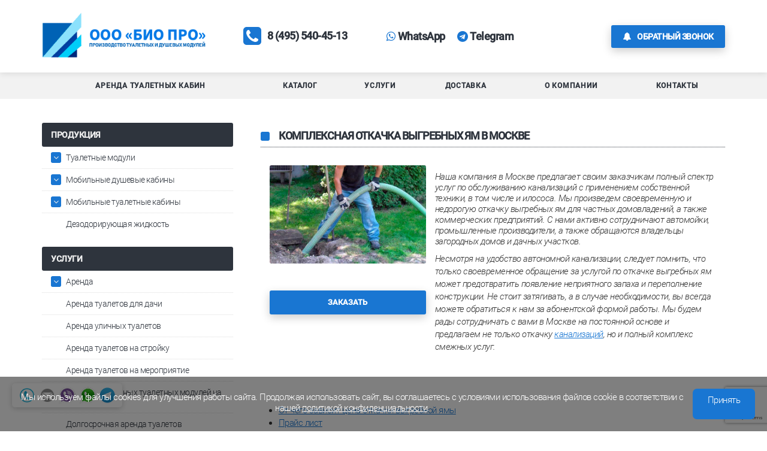

--- FILE ---
content_type: text/html; charset=UTF-8
request_url: https://tyalet.ru/otkachka-vygrebnyh-yam
body_size: 7426
content:
<!DOCTYPE html>
<html lang="ru">
<head>
    <meta charset="utf-8">
    <meta http-equiv="X-UA-Compatible" content="IE=edge">
    <meta name="viewport" content="width=device-width, initial-scale=1.0, shrink-to-fit=no">
    <title>Откачка выгребных ям для частных домовладений и коммерческих предприятий в Москве</title>
    <meta name="keywords " content="">
    <meta name="description" content="Откачка выгребных ям для частных домовладений и коммерческих предприятий в Москве от компании «БИО ПРО» . Эффективное решение проблем с канализацией. Доступные цены на откачку выгребных ям. Профессиональное оборудование. Быстрая и качественная работа с гарантией. Индивидуальные условия для постоянных клиентов.">
    <meta name="language" content="ru">
    <meta name="author" content="mandarin5.ru">
    <meta property="og:title" content="Откачка выгребных ям для частных домовладений и коммерческих предприятий в Москве">
    <meta property="og:description" content="Откачка выгребных ям для частных домовладений и коммерческих предприятий в Москве от компании «БИО ПРО» . Эффективное решение проблем с канализацией. Доступные цены на откачку выгребных ям. Профессиональное оборудование. Быстрая и качественная работа с гарантией. Индивидуальные условия для постоянных клиентов.">
    <meta property="og:type" content="website">
    <meta property="og:url" content="https://tyalet.ru">
    <link rel="shortcut icon" type="image/x-icon" href="/images/favicon.png">
    <meta property="og:image" content="/images/logo.png">
    <link rel="stylesheet" type="text/css" href="/css/common.css">
    <link rel="stylesheet" type="text/css" href="/css/main.min.css">
</head>
<body itemscope itemtype="http://schema.org/Organization">
    <header class="header">
        <div class="header-top">
            <div class="container">
                <div id="mobile-menu" class="mobile-btn">
                    <span class="fa fa-bars"></span>
                </div>
                <a class="header-logo" href="/" itemprop="url"><img src="/images/logo.png" alt="БИО ПРО" itemprop="logo"></a><a href="tel:+7(495)540-45-13" onclick="yaCounter45136323.reachGoal('link-phone');" itemprop="telephone"><span class="fa fa-phone-square"></span>8 (495) 540-45-13</a>
 <a href="https://api.whatsapp.com/send?phone=79004667892" class="whatsapp"><i class="fa fa-whatsapp" aria-hidden="true"></i>WhatsApp</a> <a
                    href="https://telegram.im/ksenich11" class="telegram"><i class="fa fa-telegram" aria-hidden="true"></i>Telegram</a><a class="phoneback" data-fancybox="" data-type="ajax" data-src="/callback/default/phoneback" href="javascript:;"><span class="fa fa-bell"></span>Обратный звонок</a><meta itemprop="name" content="ООО «БИО ПРО» ">
<meta itemprop="description" content="Производство туалетных и душевых модулей в Москве">
<meta itemprop="telephone" content="8 (495) 540-45-13">
<span itemprop="address" itemscope="" itemtype="http://schema.org/PostalAddress">
    <meta itemprop="telephone" content="8 (495) 540-45-13">
    <meta itemprop="email" content="zakaz@tyalet.ru">
    <meta itemprop="postalCode" content="129223">
    <meta itemprop="addressCountry" content="Россия">
    <meta itemprop="addressRegion" content="Московская область">
    <meta itemprop="addressLocality" content="Москва">
    <meta itemprop="streetAddress" content="Проспект Мира,д.119,стр.501,эт.1,оф.24">
</span>            </div>
        </div>
        <nav class="header-nav">
            <div class="container">
                <ul>
<li><a href="/">Аренда туалетных кабин</a></li>
<li><a href="/catalog">Каталог</a></li>
<li><a href="/uslugi">Услуги</a></li>
<li><a href="/dostavka">Доставка</a></li>
<li><a href="/about">О компании</a></li>
<li><a href="/contacts">Контакты</a></li>
</ul>            </div>
        </nav>
    </header>
    <div class="page-wrap">
            <div class="product-page-wrap">
        <div class="container">
            <aside class="sidebar box-primary">
                <div class="sidebar-title"><span data-id="sidebarToggle" class="fa fa-navicon"></span>Продукция</div>
                <nav class="sidebar-nav clr">
                    <ul>
<li><a href="/tualetnye-moduli">Туалетные модули</a>
<ul>
<li><a href="#">По типу</a>
<ul>
<li><a href="/avtonomnyi-tualetnyi-modul">Автономные туалетные модули</a></li>
<li><a href="/tualetnye-moduli-setevye">Туалетные модули сетевые</a></li>
<li><a href="/stacionarnyi-tualetnyi-modul">Стационарные туалетные модули</a></li>
<li><a href="/peredvizhnoi-tualetnyi-modul">Передвижные туалетные модули</a></li>
<li><a href="/modulnye-tualetnye-kabiny">Модульные туалетные кабины</a></li>
</ul>
</li>
<li><a href="#">По группам пользования</a>
<ul>
<li><a href="/tualetnyi-modul-gorodskoi">Туалетные модули городские</a></li>
<li><a href="/modulnye-tualety-dlya-invalidov">Модульные туалеты для инвалидов</a></li>
</ul>
</li>
</ul>
</li>
<li><a href="/mobilnye-dushevye-kabiny">Мобильные душевые кабины</a>
<ul>
<li><a href="#">По месту размещения</a>
<ul>
<li><a href="/mobilnaya-dushevaya-kabina-dlya-dachi">Мобильная душевая кабина для дачи</a></li>
<li><a href="/mobilnaya-dushevaya-kabina-dlya-stroiploshadki">Мобильная душевая кабина для стройплощадки</a></li>
</ul>
</li>
<li><a href="#">По комплектации</a>
<ul>
<li><a href="/mobilnaya-dushevaya-kabina-s-bakom">Мобильная душевая кабина с баком</a></li>
</ul>
</li>
</ul>
</li>
<li><a href="/tualetnye-kabiny">Мобильные туалетные кабины</a>
<ul>
<li><a href="#">По месту размещения</a>
<ul>
<li><a href="/ulichnye-tualetnye-kabiny">Уличные туалетные кабины</a></li>
<li><a href="/tualetnye-kabiny-dlya-invalidov">Туалетные кабины для инвалидов</a></li>
<li><a href="/tualetnye-kabiny-dlya-stroyki">Туалетные кабины для стройки</a></li>
</ul>
</li>
<li><a href="#">По классу</a>
<ul>
<li><a href="/tualetnaya-kabina-ekonom">Туалетная кабина эконом</a></li>
<li><a href="/tualetnaya-kabina-komfort">Туалетная кабина комфорт</a></li>
<li><a href="/tualetnaya-kabina-luks">Туалетная кабина люкс</a></li>
</ul>
</li>
<li><a href="#">По материалу изготовления</a>
<ul>
<li><a href="/tualetnaya-kabina-plastikovaya">Пластиковые туалетные кабины</a></li>
<li><a href="/teplye-tualetnye-kabiny">Теплые туалетные кабины</a></li>
</ul>
</li>
</ul>
</li>
<li><a href="/multisan">Дезодорирующая жидкость</a></li>
</ul>                </nav>
                <div class="sidebar-title"><span data-id="sidebarToggle" class="fa fa-navicon"></span>Услуги</div>                <nav class="sidebar-nav clr">
                    <ul>
<li><a href="/">Аренда</a>
<ul>
<li><a href="/">Аренда биотуалетов</a></li>
<li><a href="/">Аренда туалетных кабин</a></li>
</ul>
</li>
<li><a href="/arenda-biotualetov-tualetov-i-kabin-dlja-dachi">Аренда туалетов для дачи</a></li>
<li><a href="/arenda-ulichnyh-biotualetov-tualetov-i-kabin">Аренда уличных туалетов </a></li>
<li><a href="/arenda-biotualetov-tualetov-i-kabin-na-strojku">Аренда туалетов на стройку</a></li>
<li><a href="/arenda-biotualetov-tualetov-i-kabin-na-meroprijatie">Аренда туалетов на мероприятие</a></li>
<li><a href="/arenda-mobilnyh-tualetnyh-modulej-na-kolesikah">Аренда мобильных туалетных модулей на мероприятие</a></li>
<li><a href="/dolgosrochnaja-arenda-tualetov">Долгосрочная аренда туалетов</a></li>
<li><a href="/razmorozka-biotualetov-i-tualetnyh-kabin">Разморозка туалетных кабин</a></li>
<li><a href="/obsluzhivanie">Обслуживание</a>
<ul>
<li><a href="/obsluzhivanie-biotualetov">Обслуживание биотуалетов</a></li>
<li><a href="/obsluzhivanie-tualetnyh-kabin">Обслуживание туалетных кабин</a></li>
<li><a href="/obsluzhivanie-modulnyh-tualetov">Обслуживание модульных туалетов</a></li>
</ul>
</li>
<li><a href="/ilosos">Илосос</a></li>
<li><a href="/assenizator">Ассенизатор</a></li>
<li><a href="/otkachka-zhbo">ЖБО</a>
<ul>
<li><a href="/vyvoz-zhbo">Вывоз ЖБО</a></li>
<li><a href="/utilizatsiya-zhbo">Утилизация ЖБО</a></li>
</ul>
</li>
<li><a href="/otkachka">Откачка чистка</a>
<ul>
<li><a href="/otkachka-biotualetov">Откачка биотуалетов</a></li>
<li><a href="/otkachka-tualetov">Откачка туалетов</a></li>
<li><a href="/ochistka-biotualetov">Очистка биотуалетов</a></li>
<li><a href="/chistka-tualetov">Чистка туалетов</a></li>
</ul>
</li>
<li><a href="/otkachka-vody">Откачка воды</a></li>
<li><a href="/otkachka-kanalizatsii">Откачка канализации</a></li>
<li><a href="/otkachka-avtomoek-ila-peska-skvazhin">Откачка автомоек, ила, песка, скважин</a></li>
<li class="active"><a href="/otkachka-vygrebnyh-yam">Откачка выгребных ям</a></li>
<li><a href="/otkachka-kolodtsev">Откачка колодцев</a></li>
<li><a href="/otkachka-septikov">Откачка септиков</a></li>
</ul>                </nav>
            </aside>
            <main class="main">
                <div class="product-card clr" itemscope itemtype="https://schema.org/Product">
    <h1 itemprop="name">Комплексная откачка выгребных ям в Москве</h1>
    <div class="box-primary">
        <div class="product-slider-wrap">
            <div class="product-slider">
                <div class="slider-image-wrap"><img itemprop="image" src="/upload/uslugi/otkachka-vygrebnyh-yam.jpg" alt="Комплексная откачка выгребных ям в Москве" title="Комплексная откачка выгребных ям в Москве"></div>
            </div>
            <a class="btn btn-primary btn-full-width" data-fancybox="" data-type="ajax" data-src="/callback/default/index" href="javascript:;" itemprop="potentialAction">Заказать</a>
        </div>
        <div class="product-info">
            <div class="product-desc" itemprop="description">
                <p>Наша компания в Москве предлагает своим заказчикам полный спектр услуг по обслуживанию канализаций с применением собственной техники, в том числе и илососа. Мы произведем своевременную и недорогую откачку выгребных ям для частных домовладений, а также коммерческих предприятий. С нами активно сотрудничают автомойки, промышленные производители, а также обращаются владельцы загородных домов и дачных участков. </p>
                <p class="seo">Несмотря на удобство автономной канализации, следует помнить, что только своевременное обращение за услугой по откачке выгребных ям может предотвратить появление неприятного запаха и переполнение конструкции. Не стоит затягивать, а в случае необходимости, вы всегда можете обратиться к нам за абонентской формой работы. Мы будем рады сотрудничать с вами в Москве на постоянной основе и предлагаем не только откачку <a href="/otkachka-kanalizatsii" title="Откачка канализации в Москве">канализаций</a>, но и полный комплекс смежных услуг. </p>
            </div>
        </div>
    </div>
</div>
<article class="seo">
<ul>
<li><a href="#a1">От чего зависит цена откачки выгребной ямы</a></li>
<li><a href="#a2">Прайс лист</a></li>
<li><a href="#a3">Почему с компанией «БИО ПРО»  выгодно сотрудничать</a></li>
</ul>

    <h2 id="a1">От чего зависит цена откачки выгребной ямы?</h2>
    <p>Учитывая востребованность наших работ среди предприятий и населения, нам важно продолжать держать прежний низкий уровень цен и при этом предлагать действительно качественные услуги. Наши постоянные заказчики всегда могут рассчитывать на откачку <a href="/otkachka-kolodtsev" title="Откачка колодцев в Москве">колодцев</a>, ям, подвалов на особых условиях, но и заказывая единичную услугу, вас приятно удивит наш прайс-лист. Конечная стоимость будет зависеть от:</p>
    <ul>
        <li>Вашей удаленности от города;</li>
        <li>Труднодоступности выгребной ямы;</li>
        <li>Её объёма и общего состояния;</li>
        <li>Срочности заказа.</li>
    </ul>
    <table class="table" itemprop="additionalProperty" itemscope="" id="a2" itemtype="http://schema.org/PropertyValue">
    	<tbody>
    	<caption>Прайс лист<span class="fa fa-plus"></span></caption>
		<tr> 
			<td>Услуга</td>
			<td>Минимальный объём</td>
			<td>Цена</td>
		</tr>
		<tr> 
			<td>Илосос в аренду (7 часов +1 час подачи) 8 м<sup>3</sup></td>
			<td>смена</td>
			<td>от 14000</td>
		</tr>
		<tr> 
			<td>Илосос в аренду (7 часов +1 час подачи) 10 м<sup>3</sup></td>
			<td>смена</td>
			<td>от 14000</td>
		</tr>
		<tr> 
			<td>Откачка отходов очистных сооружений (ила)</td>
			<td>8 м<sup>3</sup></td>
			<td>от 1200 за 1 м<sup>3</sup></td>
		</tr>
		<tr> 
			<td>Откачка грязной воды с вывозом на утилизацию</td>
			<td>4 м<sup>3</sup></td>
			<td>от 1100 за 1 м<sup>3</sup></td>
		</tr>
		<tr> 
			<td>Перекачка загрязненной воды на месте</td>
			<td>30 м<sup>3</sup></td>
			<td>от 300 за 1 м<sup>3</sup></td>
		</tr>
		<tr> 
			<td>Услуги илососа</td>
			<td>5 м<sup>3</sup></td>
			<td>от 1300 за 1 м<sup>3</sup></td>
		</tr>
		<tr> 
			<td>Вывоз бурового шлама,бентонита</td>
			<td>8м<sup>3</sup></td>
			<td>от 1200 за 1м<sup>3</sup></td>
		</tr>
		<tr> 
			<td>Откачка автомойки</td>
			<td>4 м<sup>3</sup></td>
			<td>от 1700 за 1м<sup>3</sup></td>
		</tr>
		<tr> 
			<td>Откачка септиков</td>
			<td>4м<sup>3</sup></td>
			<td>от 1000 за 1 м<sup>3</sup></td>
		</tr>
		<tr> 
			<td>Вывоз ЖБО</td>
			<td>4 м<sup>3</sup></td>
			<td>от 1000 за 1 м<sup>3</sup></td>
		</tr>
		</tbody>
</table>
    <p>Вам достаточно связаться с нами по телефону, чтобы заказать откачку выгребной ямы в Москве и договориться со специалистом о времени приезда бригады. </p>
    <h2 id="a3">«БИО ПРО»  – это богатый опыт и профессиональное оборудование!</h2>
    <p>Обращаясь к нам в Москве, вы можете быть уверенны в качестве оказываемых услуг. Мы уже не первый год занимаемся ассенизаторскими работами, а также продаём, сдаём в аренду и устанавливаем <a href="/" title="Туалетные модули в Москве">туалетные модули</a> и душевые кабины. Просто оставьте заявку на сайте, чтобы мы могли рассказать вам больше о себе, а также рассчитать стоимость откачки выгребной ямы в вашем, конкретном случае.</p>
</article>            </main>
        </div>
    </div>
    </div>
    <div class="consult">
        <div class="container">
            <div class="consult-big">Есть вопросы или нужна консультация специалиста?</div>

<div class="consult-small">Оставьте свои контактные данные и мы Вам перезвоним</div>
            <a class="btn btn-primary" data-fancybox="" data-type="ajax" data-src="/callback/default/phoneback" href="javascript:;">Обратная связь</a>
        </div>
    </div>
    <footer class="footer">
        <div class="container" itemscope="" itemtype="http://schema.org/LocalBusiness">
            <div class="footer-brand">
    <a href="/" class="footer-logo"><img src="/images/logo.png" itemprop="image" alt="Логотип ООО «БИО ПРО»"></a>
  <div class="footer-contacts">
    <div class="footer-contacts-item"><a href="tel:+7(495)540-45-13" onclick="yaCounter45136323.reachGoal('link-phone');"><span class="fa fa-phone"></span><span itemprop="telephone">8 (495) 540-45-13</span></a></div>
<div class="footer-contacts-item"><a href="mailto:zakaz@tyalet.ru" onclick="yaCounter45136323.reachGoal('link-email');"><span class="fa fa-envelope"></span><span itemprop="email">zakaz@tyalet.ru</span></a></div>
  </div>
</div><section>
    <h4>Навигация</h4>
    <nav class="footer-nav">
        <ul class="footer-nav-group">
            <li class="footer-nav-item"><a href="/">Главная</a></li>
            <li class="footer-nav-item"><a href="/catalog">Каталог</a></li>
            <li class="footer-nav-item"><a href="/about">О компании</a></li>
            <li class="footer-nav-item"><a href="/contacts">Контакты</a></li>
        </ul>
    </nav>
</section>
<section>
    <h4>Каталог</h4>
    <ul class="footer-nav-group">
      <li class="footer-nav-item"><a href="/tualetnye-kabiny">Туалетные кабины</a></li>
      <li class="footer-nav-item"><a href="/mobilnye-dushevye-kabiny">Душевые кабины</a></li>
      <li class="footer-nav-item"><a href="/tualetnye-moduli">Туалетные модули</a></li>
    </ul>
  </section>
<section>
    <h4>Контакты</h4>
    <div class="footer-nav-group">
        <div itemprop="address" itemscope="image" itemtype="http://schema.org/PostalAddress">
            <address>
                <ul>
                    <li class="footer-nav-item"><span itemprop="postalCode">129223</span>, <span itemprop="addressCountry">Россия</span>,</li>
                    <li class="footer-nav-item" itemprop="addressRegion">Московская область,</li>
                    <li class="footer-nav-item"><span itemprop="addressLocality">г. Москва</span>, <span itemprop="streetAddress">Проспект Мира,д.119,стр.501,эт.1,оф.24</span></li>
                </ul>
            </address>
        </div>
        <meta itemprop="name" content="ООО «БИО ПРО» ">
        <meta itemprop="description" content="Производство туалетных и душевых модулей в Москве">
        <meta itemprop="priceRange" content="25000 - 1050000">
        <link itemprop="url" href="https://tyalet.ru">
    </div>
</section>        </div>
    </footer>
    <div class="sub-footer clr">
        <div class="container">
            <div class="copyright">ООО "БИО ПРО" &copy; 2026. Все права защищены и охраняются законом. </div>
            <a class="privacy primary-color" href="/privacy-policy">Политика конфиденциальности</a>
<div class="developers">Сайт разрaботан в <a href="http://mandarin5.ru/" target="_blank" rel="nofollow"><span>Mandarin</span></a></div>        </div>
    </div>
    <div id="scrollTopBtn"><i class="fa fa-angle-up"></i></div>
    <div class="widget">
    <a onclick="yaCounter45136323.reachGoal('widget-phone');" href="tel:+7(495)540-45-13" class="phone"></a>
    <a onclick="yaCounter45136323.reachGoal('widget-email');" href="mailto:zakaz@tyalet.ru" class="email"></a>
    <a onclick="yaCounter45136323.reachGoal('widget-viber');" href="viber://add?number=79004667892" class="viber"></a>
    <a onclick="yaCounter45136323.reachGoal('widget-whatsapp');" href="https://api.whatsapp.com/send?phone=79004667892" class="whatsApp" rel="nofollow" target="_blank"></a>
    <a onclick="yaCounter45136323.reachGoal('widget-telegram');" href="https://telegram.im/ksenich11" class="telegram" rel="nofollow" target="_blank" ></a>
</div>    <!-- Yandex.Metrika counter -->
<script type="text/javascript" >
   (function(m,e,t,r,i,k,a){m[i]=m[i]||function(){(m[i].a=m[i].a||[]).push(arguments)};
   m[i].l=1*new Date();
   for (var j = 0; j < document.scripts.length; j++) {if (document.scripts[j].src === r) { return; }}
   k=e.createElement(t),a=e.getElementsByTagName(t)[0],k.async=1,k.src=r,a.parentNode.insertBefore(k,a)})
   (window, document, "script", "https://mc.yandex.ru/metrika/tag.js", "ym");

   ym(45136323, "init", {
        clickmap:true,
        trackLinks:true,
        accurateTrackBounce:true,
        webvisor:true
   });
</script>
<noscript><div><img src="https://mc.yandex.ru/watch/45136323" style="position:absolute; left:-9999px;" alt="" /></div></noscript>
<!-- /Yandex.Metrika counter --><script>
  (function(i,s,o,g,r,a,m){i['GoogleAnalyticsObject']=r;i[r]=i[r]||function(){
  (i[r].q=i[r].q||[]).push(arguments)},i[r].l=1*new Date();a=s.createElement(o),
  m=s.getElementsByTagName(o)[0];a.async=1;a.src=g;m.parentNode.insertBefore(a,m)
  })(window,document,'script','https://www.google-analytics.com/analytics.js','ga');

  ga('create', 'UA-101749132-1', 'auto');
  ga('send', 'pageview');

</script>    <script type="text/javascript" src="/js/bundle.js?v=1.1.0"></script>
    <!-- BEGIN JIVOSITE CODE {literal} -->
<!-- <script type='text/javascript'>
(function(){ var widget_id = 'N2KwmYTzxZ';var d=document;var w=window;function l(){
var s = document.createElement('script'); s.type = 'text/javascript'; s.async = true; s.src = '//code.jivosite.com/script/widget/'+widget_id; var ss = document.getElementsByTagName('script')[0]; ss.parentNode.insertBefore(s, ss);}if(d.readyState=='complete'){l();}else{if(w.attachEvent){w.attachEvent('onload',l);}else{w.addEventListener('load',l,false);}}})();</script> -->
<!-- {/literal} END JIVOSITE CODE -->

<script src="https://www.google.com/recaptcha/api.js?render=6LeydhAnAAAAACtrWXhA2na8ZqBaXBVjrJwEFxSg"></script>
<script>
        // grecaptcha.ready(function() {
        //     grecaptcha.execute("6LeydhAnAAAAACtrWXhA2na8ZqBaXBVjrJwEFxSg", {action: 'submit'}).then(function(token) {
        //         var els = document.getElementsByClassName('g-recaptcha-response');
        //         for (var i = 0; i < els.length; i++) {
        //             els[i].value = token;
        //         }
        //     });
        // });

    var JsFormHandler_submit_block = 0;

    $(document).on('submit', '#phoneback-form', function(e){
        e.preventDefault();

        if (JsFormHandler_submit_block != 0) {
            return;
        }

        var form = $(this);
        JsFormHandler_submit_block = 1;

        grecaptcha.ready(function() {
          grecaptcha.execute("6LeydhAnAAAAACtrWXhA2na8ZqBaXBVjrJwEFxSg", {action: 'submit'}).then(function(token) {
              var formData = form.serializeArray();

              formData.push({name: "g-recaptcha-response", value: token});

              JsFormHandler_submit_block = 2;
              $.ajax({
                  url: form.attr('action'),
                  type: 'POST',
                  data: formData,
                  success: function(response) {
                    $.fancybox.close(response);
                    $.fancybox.open(response);
                    JsFormHandler_submit_block = 0;
                },
                error: function(jqXHR, textStatus, errorThrown) {
                  console.log(textStatus, errorThrown);
                  JsFormHandler_submit_block = 0;
                  yaCounter45136323.reachGoal('form-callback-error');
              }
          });
          });
      });
    });

    $(document).on('submit', '#phoneback-form-index', function(e){
        e.preventDefault();

        if (JsFormHandler_submit_block != 0) {
            return;
        }

        var form = $(this);
        JsFormHandler_submit_block = 1;

        grecaptcha.ready(function() {
          grecaptcha.execute("6LeydhAnAAAAACtrWXhA2na8ZqBaXBVjrJwEFxSg", {action: 'submit'}).then(function(token) {
              var formData = form.serializeArray();

              formData.push({name: "g-recaptcha-response", value: token});

              JsFormHandler_submit_block = 2;
              $.ajax({
                  url: form.attr('action'),
                  type: 'POST',
                  data: formData,
                  success: function(response) {
                    $.fancybox.close(response);
                    $.fancybox.open(response);
                    setTimeout(function(){
                      form.find('input[type="text"]').val('');
                      form.find('input[type="hidden"]').val('');
                  }, 500);
                    JsFormHandler_submit_block = 0;
                    yaCounter45136323.reachGoal('form-index');
                },
                error: function(jqXHR, textStatus, errorThrown) {
                  console.log(textStatus, errorThrown);
                  JsFormHandler_submit_block = 0;
                  yaCounter45136323.reachGoal('form-index-error');
              }
          });
          });
      });
    });

</script>

    <div class="cookie-alert">
        <p>Мы используем файлы cookies для улучшения работы сайта. Продолжая использовать сайт, вы соглашаетесь с условиями использования файлов cookie в соответствии с нашей <a href="/privacy-policy/">политикой конфиденциальности</a>.</p>
        <a href="javascript://" class="accept-cookie">Принять</a>
    </div>
</body>
</html>

--- FILE ---
content_type: text/html; charset=utf-8
request_url: https://www.google.com/recaptcha/api2/anchor?ar=1&k=6LeydhAnAAAAACtrWXhA2na8ZqBaXBVjrJwEFxSg&co=aHR0cHM6Ly90eWFsZXQucnU6NDQz&hl=en&v=PoyoqOPhxBO7pBk68S4YbpHZ&size=invisible&anchor-ms=20000&execute-ms=30000&cb=4ec3lg72rfq2
body_size: 48725
content:
<!DOCTYPE HTML><html dir="ltr" lang="en"><head><meta http-equiv="Content-Type" content="text/html; charset=UTF-8">
<meta http-equiv="X-UA-Compatible" content="IE=edge">
<title>reCAPTCHA</title>
<style type="text/css">
/* cyrillic-ext */
@font-face {
  font-family: 'Roboto';
  font-style: normal;
  font-weight: 400;
  font-stretch: 100%;
  src: url(//fonts.gstatic.com/s/roboto/v48/KFO7CnqEu92Fr1ME7kSn66aGLdTylUAMa3GUBHMdazTgWw.woff2) format('woff2');
  unicode-range: U+0460-052F, U+1C80-1C8A, U+20B4, U+2DE0-2DFF, U+A640-A69F, U+FE2E-FE2F;
}
/* cyrillic */
@font-face {
  font-family: 'Roboto';
  font-style: normal;
  font-weight: 400;
  font-stretch: 100%;
  src: url(//fonts.gstatic.com/s/roboto/v48/KFO7CnqEu92Fr1ME7kSn66aGLdTylUAMa3iUBHMdazTgWw.woff2) format('woff2');
  unicode-range: U+0301, U+0400-045F, U+0490-0491, U+04B0-04B1, U+2116;
}
/* greek-ext */
@font-face {
  font-family: 'Roboto';
  font-style: normal;
  font-weight: 400;
  font-stretch: 100%;
  src: url(//fonts.gstatic.com/s/roboto/v48/KFO7CnqEu92Fr1ME7kSn66aGLdTylUAMa3CUBHMdazTgWw.woff2) format('woff2');
  unicode-range: U+1F00-1FFF;
}
/* greek */
@font-face {
  font-family: 'Roboto';
  font-style: normal;
  font-weight: 400;
  font-stretch: 100%;
  src: url(//fonts.gstatic.com/s/roboto/v48/KFO7CnqEu92Fr1ME7kSn66aGLdTylUAMa3-UBHMdazTgWw.woff2) format('woff2');
  unicode-range: U+0370-0377, U+037A-037F, U+0384-038A, U+038C, U+038E-03A1, U+03A3-03FF;
}
/* math */
@font-face {
  font-family: 'Roboto';
  font-style: normal;
  font-weight: 400;
  font-stretch: 100%;
  src: url(//fonts.gstatic.com/s/roboto/v48/KFO7CnqEu92Fr1ME7kSn66aGLdTylUAMawCUBHMdazTgWw.woff2) format('woff2');
  unicode-range: U+0302-0303, U+0305, U+0307-0308, U+0310, U+0312, U+0315, U+031A, U+0326-0327, U+032C, U+032F-0330, U+0332-0333, U+0338, U+033A, U+0346, U+034D, U+0391-03A1, U+03A3-03A9, U+03B1-03C9, U+03D1, U+03D5-03D6, U+03F0-03F1, U+03F4-03F5, U+2016-2017, U+2034-2038, U+203C, U+2040, U+2043, U+2047, U+2050, U+2057, U+205F, U+2070-2071, U+2074-208E, U+2090-209C, U+20D0-20DC, U+20E1, U+20E5-20EF, U+2100-2112, U+2114-2115, U+2117-2121, U+2123-214F, U+2190, U+2192, U+2194-21AE, U+21B0-21E5, U+21F1-21F2, U+21F4-2211, U+2213-2214, U+2216-22FF, U+2308-230B, U+2310, U+2319, U+231C-2321, U+2336-237A, U+237C, U+2395, U+239B-23B7, U+23D0, U+23DC-23E1, U+2474-2475, U+25AF, U+25B3, U+25B7, U+25BD, U+25C1, U+25CA, U+25CC, U+25FB, U+266D-266F, U+27C0-27FF, U+2900-2AFF, U+2B0E-2B11, U+2B30-2B4C, U+2BFE, U+3030, U+FF5B, U+FF5D, U+1D400-1D7FF, U+1EE00-1EEFF;
}
/* symbols */
@font-face {
  font-family: 'Roboto';
  font-style: normal;
  font-weight: 400;
  font-stretch: 100%;
  src: url(//fonts.gstatic.com/s/roboto/v48/KFO7CnqEu92Fr1ME7kSn66aGLdTylUAMaxKUBHMdazTgWw.woff2) format('woff2');
  unicode-range: U+0001-000C, U+000E-001F, U+007F-009F, U+20DD-20E0, U+20E2-20E4, U+2150-218F, U+2190, U+2192, U+2194-2199, U+21AF, U+21E6-21F0, U+21F3, U+2218-2219, U+2299, U+22C4-22C6, U+2300-243F, U+2440-244A, U+2460-24FF, U+25A0-27BF, U+2800-28FF, U+2921-2922, U+2981, U+29BF, U+29EB, U+2B00-2BFF, U+4DC0-4DFF, U+FFF9-FFFB, U+10140-1018E, U+10190-1019C, U+101A0, U+101D0-101FD, U+102E0-102FB, U+10E60-10E7E, U+1D2C0-1D2D3, U+1D2E0-1D37F, U+1F000-1F0FF, U+1F100-1F1AD, U+1F1E6-1F1FF, U+1F30D-1F30F, U+1F315, U+1F31C, U+1F31E, U+1F320-1F32C, U+1F336, U+1F378, U+1F37D, U+1F382, U+1F393-1F39F, U+1F3A7-1F3A8, U+1F3AC-1F3AF, U+1F3C2, U+1F3C4-1F3C6, U+1F3CA-1F3CE, U+1F3D4-1F3E0, U+1F3ED, U+1F3F1-1F3F3, U+1F3F5-1F3F7, U+1F408, U+1F415, U+1F41F, U+1F426, U+1F43F, U+1F441-1F442, U+1F444, U+1F446-1F449, U+1F44C-1F44E, U+1F453, U+1F46A, U+1F47D, U+1F4A3, U+1F4B0, U+1F4B3, U+1F4B9, U+1F4BB, U+1F4BF, U+1F4C8-1F4CB, U+1F4D6, U+1F4DA, U+1F4DF, U+1F4E3-1F4E6, U+1F4EA-1F4ED, U+1F4F7, U+1F4F9-1F4FB, U+1F4FD-1F4FE, U+1F503, U+1F507-1F50B, U+1F50D, U+1F512-1F513, U+1F53E-1F54A, U+1F54F-1F5FA, U+1F610, U+1F650-1F67F, U+1F687, U+1F68D, U+1F691, U+1F694, U+1F698, U+1F6AD, U+1F6B2, U+1F6B9-1F6BA, U+1F6BC, U+1F6C6-1F6CF, U+1F6D3-1F6D7, U+1F6E0-1F6EA, U+1F6F0-1F6F3, U+1F6F7-1F6FC, U+1F700-1F7FF, U+1F800-1F80B, U+1F810-1F847, U+1F850-1F859, U+1F860-1F887, U+1F890-1F8AD, U+1F8B0-1F8BB, U+1F8C0-1F8C1, U+1F900-1F90B, U+1F93B, U+1F946, U+1F984, U+1F996, U+1F9E9, U+1FA00-1FA6F, U+1FA70-1FA7C, U+1FA80-1FA89, U+1FA8F-1FAC6, U+1FACE-1FADC, U+1FADF-1FAE9, U+1FAF0-1FAF8, U+1FB00-1FBFF;
}
/* vietnamese */
@font-face {
  font-family: 'Roboto';
  font-style: normal;
  font-weight: 400;
  font-stretch: 100%;
  src: url(//fonts.gstatic.com/s/roboto/v48/KFO7CnqEu92Fr1ME7kSn66aGLdTylUAMa3OUBHMdazTgWw.woff2) format('woff2');
  unicode-range: U+0102-0103, U+0110-0111, U+0128-0129, U+0168-0169, U+01A0-01A1, U+01AF-01B0, U+0300-0301, U+0303-0304, U+0308-0309, U+0323, U+0329, U+1EA0-1EF9, U+20AB;
}
/* latin-ext */
@font-face {
  font-family: 'Roboto';
  font-style: normal;
  font-weight: 400;
  font-stretch: 100%;
  src: url(//fonts.gstatic.com/s/roboto/v48/KFO7CnqEu92Fr1ME7kSn66aGLdTylUAMa3KUBHMdazTgWw.woff2) format('woff2');
  unicode-range: U+0100-02BA, U+02BD-02C5, U+02C7-02CC, U+02CE-02D7, U+02DD-02FF, U+0304, U+0308, U+0329, U+1D00-1DBF, U+1E00-1E9F, U+1EF2-1EFF, U+2020, U+20A0-20AB, U+20AD-20C0, U+2113, U+2C60-2C7F, U+A720-A7FF;
}
/* latin */
@font-face {
  font-family: 'Roboto';
  font-style: normal;
  font-weight: 400;
  font-stretch: 100%;
  src: url(//fonts.gstatic.com/s/roboto/v48/KFO7CnqEu92Fr1ME7kSn66aGLdTylUAMa3yUBHMdazQ.woff2) format('woff2');
  unicode-range: U+0000-00FF, U+0131, U+0152-0153, U+02BB-02BC, U+02C6, U+02DA, U+02DC, U+0304, U+0308, U+0329, U+2000-206F, U+20AC, U+2122, U+2191, U+2193, U+2212, U+2215, U+FEFF, U+FFFD;
}
/* cyrillic-ext */
@font-face {
  font-family: 'Roboto';
  font-style: normal;
  font-weight: 500;
  font-stretch: 100%;
  src: url(//fonts.gstatic.com/s/roboto/v48/KFO7CnqEu92Fr1ME7kSn66aGLdTylUAMa3GUBHMdazTgWw.woff2) format('woff2');
  unicode-range: U+0460-052F, U+1C80-1C8A, U+20B4, U+2DE0-2DFF, U+A640-A69F, U+FE2E-FE2F;
}
/* cyrillic */
@font-face {
  font-family: 'Roboto';
  font-style: normal;
  font-weight: 500;
  font-stretch: 100%;
  src: url(//fonts.gstatic.com/s/roboto/v48/KFO7CnqEu92Fr1ME7kSn66aGLdTylUAMa3iUBHMdazTgWw.woff2) format('woff2');
  unicode-range: U+0301, U+0400-045F, U+0490-0491, U+04B0-04B1, U+2116;
}
/* greek-ext */
@font-face {
  font-family: 'Roboto';
  font-style: normal;
  font-weight: 500;
  font-stretch: 100%;
  src: url(//fonts.gstatic.com/s/roboto/v48/KFO7CnqEu92Fr1ME7kSn66aGLdTylUAMa3CUBHMdazTgWw.woff2) format('woff2');
  unicode-range: U+1F00-1FFF;
}
/* greek */
@font-face {
  font-family: 'Roboto';
  font-style: normal;
  font-weight: 500;
  font-stretch: 100%;
  src: url(//fonts.gstatic.com/s/roboto/v48/KFO7CnqEu92Fr1ME7kSn66aGLdTylUAMa3-UBHMdazTgWw.woff2) format('woff2');
  unicode-range: U+0370-0377, U+037A-037F, U+0384-038A, U+038C, U+038E-03A1, U+03A3-03FF;
}
/* math */
@font-face {
  font-family: 'Roboto';
  font-style: normal;
  font-weight: 500;
  font-stretch: 100%;
  src: url(//fonts.gstatic.com/s/roboto/v48/KFO7CnqEu92Fr1ME7kSn66aGLdTylUAMawCUBHMdazTgWw.woff2) format('woff2');
  unicode-range: U+0302-0303, U+0305, U+0307-0308, U+0310, U+0312, U+0315, U+031A, U+0326-0327, U+032C, U+032F-0330, U+0332-0333, U+0338, U+033A, U+0346, U+034D, U+0391-03A1, U+03A3-03A9, U+03B1-03C9, U+03D1, U+03D5-03D6, U+03F0-03F1, U+03F4-03F5, U+2016-2017, U+2034-2038, U+203C, U+2040, U+2043, U+2047, U+2050, U+2057, U+205F, U+2070-2071, U+2074-208E, U+2090-209C, U+20D0-20DC, U+20E1, U+20E5-20EF, U+2100-2112, U+2114-2115, U+2117-2121, U+2123-214F, U+2190, U+2192, U+2194-21AE, U+21B0-21E5, U+21F1-21F2, U+21F4-2211, U+2213-2214, U+2216-22FF, U+2308-230B, U+2310, U+2319, U+231C-2321, U+2336-237A, U+237C, U+2395, U+239B-23B7, U+23D0, U+23DC-23E1, U+2474-2475, U+25AF, U+25B3, U+25B7, U+25BD, U+25C1, U+25CA, U+25CC, U+25FB, U+266D-266F, U+27C0-27FF, U+2900-2AFF, U+2B0E-2B11, U+2B30-2B4C, U+2BFE, U+3030, U+FF5B, U+FF5D, U+1D400-1D7FF, U+1EE00-1EEFF;
}
/* symbols */
@font-face {
  font-family: 'Roboto';
  font-style: normal;
  font-weight: 500;
  font-stretch: 100%;
  src: url(//fonts.gstatic.com/s/roboto/v48/KFO7CnqEu92Fr1ME7kSn66aGLdTylUAMaxKUBHMdazTgWw.woff2) format('woff2');
  unicode-range: U+0001-000C, U+000E-001F, U+007F-009F, U+20DD-20E0, U+20E2-20E4, U+2150-218F, U+2190, U+2192, U+2194-2199, U+21AF, U+21E6-21F0, U+21F3, U+2218-2219, U+2299, U+22C4-22C6, U+2300-243F, U+2440-244A, U+2460-24FF, U+25A0-27BF, U+2800-28FF, U+2921-2922, U+2981, U+29BF, U+29EB, U+2B00-2BFF, U+4DC0-4DFF, U+FFF9-FFFB, U+10140-1018E, U+10190-1019C, U+101A0, U+101D0-101FD, U+102E0-102FB, U+10E60-10E7E, U+1D2C0-1D2D3, U+1D2E0-1D37F, U+1F000-1F0FF, U+1F100-1F1AD, U+1F1E6-1F1FF, U+1F30D-1F30F, U+1F315, U+1F31C, U+1F31E, U+1F320-1F32C, U+1F336, U+1F378, U+1F37D, U+1F382, U+1F393-1F39F, U+1F3A7-1F3A8, U+1F3AC-1F3AF, U+1F3C2, U+1F3C4-1F3C6, U+1F3CA-1F3CE, U+1F3D4-1F3E0, U+1F3ED, U+1F3F1-1F3F3, U+1F3F5-1F3F7, U+1F408, U+1F415, U+1F41F, U+1F426, U+1F43F, U+1F441-1F442, U+1F444, U+1F446-1F449, U+1F44C-1F44E, U+1F453, U+1F46A, U+1F47D, U+1F4A3, U+1F4B0, U+1F4B3, U+1F4B9, U+1F4BB, U+1F4BF, U+1F4C8-1F4CB, U+1F4D6, U+1F4DA, U+1F4DF, U+1F4E3-1F4E6, U+1F4EA-1F4ED, U+1F4F7, U+1F4F9-1F4FB, U+1F4FD-1F4FE, U+1F503, U+1F507-1F50B, U+1F50D, U+1F512-1F513, U+1F53E-1F54A, U+1F54F-1F5FA, U+1F610, U+1F650-1F67F, U+1F687, U+1F68D, U+1F691, U+1F694, U+1F698, U+1F6AD, U+1F6B2, U+1F6B9-1F6BA, U+1F6BC, U+1F6C6-1F6CF, U+1F6D3-1F6D7, U+1F6E0-1F6EA, U+1F6F0-1F6F3, U+1F6F7-1F6FC, U+1F700-1F7FF, U+1F800-1F80B, U+1F810-1F847, U+1F850-1F859, U+1F860-1F887, U+1F890-1F8AD, U+1F8B0-1F8BB, U+1F8C0-1F8C1, U+1F900-1F90B, U+1F93B, U+1F946, U+1F984, U+1F996, U+1F9E9, U+1FA00-1FA6F, U+1FA70-1FA7C, U+1FA80-1FA89, U+1FA8F-1FAC6, U+1FACE-1FADC, U+1FADF-1FAE9, U+1FAF0-1FAF8, U+1FB00-1FBFF;
}
/* vietnamese */
@font-face {
  font-family: 'Roboto';
  font-style: normal;
  font-weight: 500;
  font-stretch: 100%;
  src: url(//fonts.gstatic.com/s/roboto/v48/KFO7CnqEu92Fr1ME7kSn66aGLdTylUAMa3OUBHMdazTgWw.woff2) format('woff2');
  unicode-range: U+0102-0103, U+0110-0111, U+0128-0129, U+0168-0169, U+01A0-01A1, U+01AF-01B0, U+0300-0301, U+0303-0304, U+0308-0309, U+0323, U+0329, U+1EA0-1EF9, U+20AB;
}
/* latin-ext */
@font-face {
  font-family: 'Roboto';
  font-style: normal;
  font-weight: 500;
  font-stretch: 100%;
  src: url(//fonts.gstatic.com/s/roboto/v48/KFO7CnqEu92Fr1ME7kSn66aGLdTylUAMa3KUBHMdazTgWw.woff2) format('woff2');
  unicode-range: U+0100-02BA, U+02BD-02C5, U+02C7-02CC, U+02CE-02D7, U+02DD-02FF, U+0304, U+0308, U+0329, U+1D00-1DBF, U+1E00-1E9F, U+1EF2-1EFF, U+2020, U+20A0-20AB, U+20AD-20C0, U+2113, U+2C60-2C7F, U+A720-A7FF;
}
/* latin */
@font-face {
  font-family: 'Roboto';
  font-style: normal;
  font-weight: 500;
  font-stretch: 100%;
  src: url(//fonts.gstatic.com/s/roboto/v48/KFO7CnqEu92Fr1ME7kSn66aGLdTylUAMa3yUBHMdazQ.woff2) format('woff2');
  unicode-range: U+0000-00FF, U+0131, U+0152-0153, U+02BB-02BC, U+02C6, U+02DA, U+02DC, U+0304, U+0308, U+0329, U+2000-206F, U+20AC, U+2122, U+2191, U+2193, U+2212, U+2215, U+FEFF, U+FFFD;
}
/* cyrillic-ext */
@font-face {
  font-family: 'Roboto';
  font-style: normal;
  font-weight: 900;
  font-stretch: 100%;
  src: url(//fonts.gstatic.com/s/roboto/v48/KFO7CnqEu92Fr1ME7kSn66aGLdTylUAMa3GUBHMdazTgWw.woff2) format('woff2');
  unicode-range: U+0460-052F, U+1C80-1C8A, U+20B4, U+2DE0-2DFF, U+A640-A69F, U+FE2E-FE2F;
}
/* cyrillic */
@font-face {
  font-family: 'Roboto';
  font-style: normal;
  font-weight: 900;
  font-stretch: 100%;
  src: url(//fonts.gstatic.com/s/roboto/v48/KFO7CnqEu92Fr1ME7kSn66aGLdTylUAMa3iUBHMdazTgWw.woff2) format('woff2');
  unicode-range: U+0301, U+0400-045F, U+0490-0491, U+04B0-04B1, U+2116;
}
/* greek-ext */
@font-face {
  font-family: 'Roboto';
  font-style: normal;
  font-weight: 900;
  font-stretch: 100%;
  src: url(//fonts.gstatic.com/s/roboto/v48/KFO7CnqEu92Fr1ME7kSn66aGLdTylUAMa3CUBHMdazTgWw.woff2) format('woff2');
  unicode-range: U+1F00-1FFF;
}
/* greek */
@font-face {
  font-family: 'Roboto';
  font-style: normal;
  font-weight: 900;
  font-stretch: 100%;
  src: url(//fonts.gstatic.com/s/roboto/v48/KFO7CnqEu92Fr1ME7kSn66aGLdTylUAMa3-UBHMdazTgWw.woff2) format('woff2');
  unicode-range: U+0370-0377, U+037A-037F, U+0384-038A, U+038C, U+038E-03A1, U+03A3-03FF;
}
/* math */
@font-face {
  font-family: 'Roboto';
  font-style: normal;
  font-weight: 900;
  font-stretch: 100%;
  src: url(//fonts.gstatic.com/s/roboto/v48/KFO7CnqEu92Fr1ME7kSn66aGLdTylUAMawCUBHMdazTgWw.woff2) format('woff2');
  unicode-range: U+0302-0303, U+0305, U+0307-0308, U+0310, U+0312, U+0315, U+031A, U+0326-0327, U+032C, U+032F-0330, U+0332-0333, U+0338, U+033A, U+0346, U+034D, U+0391-03A1, U+03A3-03A9, U+03B1-03C9, U+03D1, U+03D5-03D6, U+03F0-03F1, U+03F4-03F5, U+2016-2017, U+2034-2038, U+203C, U+2040, U+2043, U+2047, U+2050, U+2057, U+205F, U+2070-2071, U+2074-208E, U+2090-209C, U+20D0-20DC, U+20E1, U+20E5-20EF, U+2100-2112, U+2114-2115, U+2117-2121, U+2123-214F, U+2190, U+2192, U+2194-21AE, U+21B0-21E5, U+21F1-21F2, U+21F4-2211, U+2213-2214, U+2216-22FF, U+2308-230B, U+2310, U+2319, U+231C-2321, U+2336-237A, U+237C, U+2395, U+239B-23B7, U+23D0, U+23DC-23E1, U+2474-2475, U+25AF, U+25B3, U+25B7, U+25BD, U+25C1, U+25CA, U+25CC, U+25FB, U+266D-266F, U+27C0-27FF, U+2900-2AFF, U+2B0E-2B11, U+2B30-2B4C, U+2BFE, U+3030, U+FF5B, U+FF5D, U+1D400-1D7FF, U+1EE00-1EEFF;
}
/* symbols */
@font-face {
  font-family: 'Roboto';
  font-style: normal;
  font-weight: 900;
  font-stretch: 100%;
  src: url(//fonts.gstatic.com/s/roboto/v48/KFO7CnqEu92Fr1ME7kSn66aGLdTylUAMaxKUBHMdazTgWw.woff2) format('woff2');
  unicode-range: U+0001-000C, U+000E-001F, U+007F-009F, U+20DD-20E0, U+20E2-20E4, U+2150-218F, U+2190, U+2192, U+2194-2199, U+21AF, U+21E6-21F0, U+21F3, U+2218-2219, U+2299, U+22C4-22C6, U+2300-243F, U+2440-244A, U+2460-24FF, U+25A0-27BF, U+2800-28FF, U+2921-2922, U+2981, U+29BF, U+29EB, U+2B00-2BFF, U+4DC0-4DFF, U+FFF9-FFFB, U+10140-1018E, U+10190-1019C, U+101A0, U+101D0-101FD, U+102E0-102FB, U+10E60-10E7E, U+1D2C0-1D2D3, U+1D2E0-1D37F, U+1F000-1F0FF, U+1F100-1F1AD, U+1F1E6-1F1FF, U+1F30D-1F30F, U+1F315, U+1F31C, U+1F31E, U+1F320-1F32C, U+1F336, U+1F378, U+1F37D, U+1F382, U+1F393-1F39F, U+1F3A7-1F3A8, U+1F3AC-1F3AF, U+1F3C2, U+1F3C4-1F3C6, U+1F3CA-1F3CE, U+1F3D4-1F3E0, U+1F3ED, U+1F3F1-1F3F3, U+1F3F5-1F3F7, U+1F408, U+1F415, U+1F41F, U+1F426, U+1F43F, U+1F441-1F442, U+1F444, U+1F446-1F449, U+1F44C-1F44E, U+1F453, U+1F46A, U+1F47D, U+1F4A3, U+1F4B0, U+1F4B3, U+1F4B9, U+1F4BB, U+1F4BF, U+1F4C8-1F4CB, U+1F4D6, U+1F4DA, U+1F4DF, U+1F4E3-1F4E6, U+1F4EA-1F4ED, U+1F4F7, U+1F4F9-1F4FB, U+1F4FD-1F4FE, U+1F503, U+1F507-1F50B, U+1F50D, U+1F512-1F513, U+1F53E-1F54A, U+1F54F-1F5FA, U+1F610, U+1F650-1F67F, U+1F687, U+1F68D, U+1F691, U+1F694, U+1F698, U+1F6AD, U+1F6B2, U+1F6B9-1F6BA, U+1F6BC, U+1F6C6-1F6CF, U+1F6D3-1F6D7, U+1F6E0-1F6EA, U+1F6F0-1F6F3, U+1F6F7-1F6FC, U+1F700-1F7FF, U+1F800-1F80B, U+1F810-1F847, U+1F850-1F859, U+1F860-1F887, U+1F890-1F8AD, U+1F8B0-1F8BB, U+1F8C0-1F8C1, U+1F900-1F90B, U+1F93B, U+1F946, U+1F984, U+1F996, U+1F9E9, U+1FA00-1FA6F, U+1FA70-1FA7C, U+1FA80-1FA89, U+1FA8F-1FAC6, U+1FACE-1FADC, U+1FADF-1FAE9, U+1FAF0-1FAF8, U+1FB00-1FBFF;
}
/* vietnamese */
@font-face {
  font-family: 'Roboto';
  font-style: normal;
  font-weight: 900;
  font-stretch: 100%;
  src: url(//fonts.gstatic.com/s/roboto/v48/KFO7CnqEu92Fr1ME7kSn66aGLdTylUAMa3OUBHMdazTgWw.woff2) format('woff2');
  unicode-range: U+0102-0103, U+0110-0111, U+0128-0129, U+0168-0169, U+01A0-01A1, U+01AF-01B0, U+0300-0301, U+0303-0304, U+0308-0309, U+0323, U+0329, U+1EA0-1EF9, U+20AB;
}
/* latin-ext */
@font-face {
  font-family: 'Roboto';
  font-style: normal;
  font-weight: 900;
  font-stretch: 100%;
  src: url(//fonts.gstatic.com/s/roboto/v48/KFO7CnqEu92Fr1ME7kSn66aGLdTylUAMa3KUBHMdazTgWw.woff2) format('woff2');
  unicode-range: U+0100-02BA, U+02BD-02C5, U+02C7-02CC, U+02CE-02D7, U+02DD-02FF, U+0304, U+0308, U+0329, U+1D00-1DBF, U+1E00-1E9F, U+1EF2-1EFF, U+2020, U+20A0-20AB, U+20AD-20C0, U+2113, U+2C60-2C7F, U+A720-A7FF;
}
/* latin */
@font-face {
  font-family: 'Roboto';
  font-style: normal;
  font-weight: 900;
  font-stretch: 100%;
  src: url(//fonts.gstatic.com/s/roboto/v48/KFO7CnqEu92Fr1ME7kSn66aGLdTylUAMa3yUBHMdazQ.woff2) format('woff2');
  unicode-range: U+0000-00FF, U+0131, U+0152-0153, U+02BB-02BC, U+02C6, U+02DA, U+02DC, U+0304, U+0308, U+0329, U+2000-206F, U+20AC, U+2122, U+2191, U+2193, U+2212, U+2215, U+FEFF, U+FFFD;
}

</style>
<link rel="stylesheet" type="text/css" href="https://www.gstatic.com/recaptcha/releases/PoyoqOPhxBO7pBk68S4YbpHZ/styles__ltr.css">
<script nonce="AZ5bKmZkIswbaiCJt7G4dQ" type="text/javascript">window['__recaptcha_api'] = 'https://www.google.com/recaptcha/api2/';</script>
<script type="text/javascript" src="https://www.gstatic.com/recaptcha/releases/PoyoqOPhxBO7pBk68S4YbpHZ/recaptcha__en.js" nonce="AZ5bKmZkIswbaiCJt7G4dQ">
      
    </script></head>
<body><div id="rc-anchor-alert" class="rc-anchor-alert"></div>
<input type="hidden" id="recaptcha-token" value="[base64]">
<script type="text/javascript" nonce="AZ5bKmZkIswbaiCJt7G4dQ">
      recaptcha.anchor.Main.init("[\x22ainput\x22,[\x22bgdata\x22,\x22\x22,\[base64]/[base64]/MjU1Ong/[base64]/[base64]/[base64]/[base64]/[base64]/[base64]/[base64]/[base64]/[base64]/[base64]/[base64]/[base64]/[base64]/[base64]/[base64]\\u003d\x22,\[base64]\x22,\x22KMOxPUDDiyFSw4NGworDusKPSUrCnHBBGsOBwqDDkMOxXcO+w5jCtknDoxkvT8KEXTFtU8KzWcKkwp4nw5EzwpPCv8Kdw6LClFEiw5zCkm1LVMOowqwoE8KsGmozTsOsw57Dl8Okw7fCuWLCkMKAwofDp1DDhWnDsBHDnMK0PEXDggjCjwHDuyd/wr1IwqV2wrDDpi0HwqjCt0FPw7vDnBTCk0fCohrDpMKSw78Pw7jDosKDFAzCrlPDjwdKKULDuMORwo7CvsOgF8KLw50nwpbDpRQ3w5HCgXlDbMKtw4fCmMKqEcKKwoI+wo3DusO/SMKjwonCvD/ClMO7IXZzCxV9w7zCgQXCgsKMwr5ow43CusKbwqPCt8KUw7E1KgQEwowGwplzGAoAe8KyI3HCnQlZZcOnwrgZw6dFwpvCtybCmsKiMHrDpcKTwrBYw6U0DsOLwp3CoXZJG8KMwqJnfGfCpDVcw5/DtzbDjsKbCcKEGsKaF8Omw6giwo3Ct8OuOMOewr7CmMOXWkI3woYowp/[base64]/XcORwqBVAwUiKDpoOwxJwqbDmMKUT0pmw4XDoS4OwqRUVsKhw77CusKew4XClWwCciklaj9dBnRYw6rDjD4ENMKxw4EFw7/DjglwcsO+F8KbfsKxwrHCgMOTSX9UbS3Dh2kjDMONC1rChz4XwpLDucOFRMKzw5fDsWXCgMKnwrdCwo9hVcKCw7fDqcObw6Bew7rDo8KRwoHDnRfCtBjCpXHCj8Kqw5bDiRfCrsONwpvDnsKvNFoWw4xCw6BPVMO0dwLDsMKwZCXDlsODN2DClRjDuMK/DcO0eFQGwpTCqkoRw6YewrEnwqHCqCLDq8KaCsKvw40CVDIqO8ORS8KkIHTCpEFZw7MUQHtzw7zCh8K+flDChWjCp8KQImTDpMO9YC9iE8KRw5fCnDRXw5jDnsKLw77CjE8lWMO4fx0mSB0Jw4U/c1ZmYMKyw49CF2huanPDhcKtw7rCvcK4w6txbQguwrfCkjrCliHDh8OLwqwGFsOlEUtnw51QGMKnwpguPMOKw40uwpHDs0zCksOrA8OCX8KlDMKSccK5R8OiwrwKHxLDg37DhBgCwqNRwpI3LlQkHMK6BcORGcOCTMO8ZsOEwrnCgV/[base64]/CVQUwplZKGZqDcOUFXIsNFHChMKPH8KOw4/DsMKCw6HDni8JGcKtw4XDvD1KGcOkwoNiK1/Cpj1QWGgPw7HDs8ObwqzDuXfCpiZEFMKuaGQswrTDs3ZOwoTDgTTCsFp/wpbCgQM2XgnCpGA5wojDol/[base64]/Dh8OnwobDkwQaFyw3GirCncOAGMKYXQIDwqc4e8Osw59WJsOcSMOGwqhKB0FXwobDhMOMZT/DrsKAw4h3w5bCpsKDw6zDoBvDhcOhwrMcLcK8R2zCrMOkw57DlRNxBMOBw7d3woTDuC0Sw5PDvcKuw4vDhMKiw5Anw5/[base64]/Dqh8FecKQw6BTwrXCqsOwF8OfwqA/[base64]/[base64]/w4N5wrYbwqXCmsKfJsOlI15tKsKJwrR9HsOFw7HDmcKsw5d2dsOdw7tQDlkcc8KxcgPCgsOswqtNw7RKw4PCp8OLLsKaYx/[base64]/[base64]/GnnDrDDCr8KwaDh+XcOsJhXCnWDCrENwQxEOw7PCpcKBwqTCnnHDmMOYwpM0DcK/w6PCiGDCpsKMccKrw6o0O8OAwpHDk1LDthzCr8Kuwp7CvAPDsMKWcMOkw4/Cp0kzFMKawoJ5YMOgfit2YcKPw7U3wpJsw7vDmVU9wpvDkFR0dF8Lc8K1DAoyE1fDtWAIYShTPjATZzrDkw/[base64]/[base64]/DsQvDkF4Zwr/[base64]/[base64]/CssOwwpdrw7tjwo3CqMKMwpXDlMOpCG3Dg8K4wqBowphTwoRRwq4oYcK4Z8OOw4IPw4M2PRrCjEvDq8K9bsOQShQKwpwgfMOFeA/Coi4jf8OkH8KHfsKjTMO0w4rDm8OVw4nCscO5f8ODScKXw5bCg1xhwr3CmSzCtMKzY1LDn1wJBcKjQ8KdwpLDunZIf8KGE8O3wqJ2W8O4VD4teCPCkSQ4wpnDocO/w6Vcwp4DHHxgQh3DglHDpMKVw4IlCFRHw6vDrhPCvgMca1dYdcOxwqgXCwlsW8OZw63ChsOxbcKKw4dkEH0PIsOZw5sJQcOiw7nDgsORIMONHzNYworDm2zDoMOJCQrCiMONekEhw77Dl1XDr2nDiHtTwr9wwpgYw41Nwr3CjCjClwHDowxXw5suw4YLwpLCnMKdwp/DgMObGlrCvsKtVzRcw7Z9wr04wodOw7BRaHhaw5fDv8OAw63Cj8K8w4hLKXhQwowATl3DoMKlwrfDtsK7woo/[base64]/DoT3CoRfDlMKfWBTDhUDDvHbDnxzDnmDDu8ObwrY+cMOidH/CnixxEhrClsKZw4AHwrcmaMO3woFYw4LCvcOAw4oswrbDj8Knw4vCuH7CgzQswrvDuBvCshksSFp1VUYEwpZ6XMO6wqcrw6hCwrbDlCTDl1thBAtAw5/Cj8OVJDYlwqDDocKLw6DCqcOCLx7CnsKxb0fCgBrDnWjDtMOPw5PCknVzw7QXCxFaO8KePHbDhWZ7bHLDtMOPwpbDiMOgICDDsMObw6ITC8Kjw4bDusO/wr3CgcKNUcKlwr9Yw48LwqDCiMKGwq3DqMKbwoPDkcKTwrPCsUB4EzbCj8ONAsKDC0d1wqJzwqLChsK5w6PDjxTCtsKCwofDvytqK0EtJ1TDu2fCnsOcw6VIwooZScK1wq/Cm8OCw6MNw7V5w6JLwrV2woRJD8K6KMKODMOMccKWw4BxNMO1TcKRwoXDozDCtMOxJnfDq8OIw7JpwolCBk10fQHDm2lrwr7CusOqVQc3wpXCvA3DtmY5c8KQDRokPyAWJMO3YxZSZsOTA8OdVFvCm8OSa3nDicKxwowMaErCuMKRwo/DnkHDjEbDunUPw4TCosKtDsOLWcK7ZmLDh8OLfMOrwr/[base64]/[base64]/WMOMYDrChmnCv27CmlnDkQbCuR5IcMOXWMOgw4cnJg0+A8KawoDCtzNoUsKww6c2EMK2OcOdwpcjwqEDwpcMw5/Do1rDucKgVsOXDMKvEzLDkMKuwoJ/KUDDu0hAw6NLw4rDvF85w44PT21mTVjClQw1AMKdF8K+w7RWe8Omw7/ChcKYwqonGyrCosKOw7LDscKuRcKoKSVMFlEMwoQGw5Uvw4g4wpDClR/[base64]/DusOhwoEkw4wKI8KuG2HDscKiGcO3wo/Dg0ocwqfDjsOAFTs+V8O3fkwRScOeZTfChMKLw7nDs012GSxfw5rCjsOPw6duwpPDpAnDsyRqwq/CuxEVw6s4RDV2M2/CjMKZw6nCg8KIw7YaGiXCiSRLwpdhBsKyY8Kgw4zCmwoILBfCpXzDuFkLw6Q/w43DlyZeXH9bE8Kow69fwopawoMRw6TDkRXCjyrCtsKcwpjDjDJ/NcKxwrvDlEolM8O6wp3DjMKxw7LCsVXDv2oHC8OLIMO0IMKTw6DCjMKJISorwqHCgMOBZjkmNsKZBCTCo2FUwrldW0p7d8OvNBnDg17CssOVCcOEASnCil5zN8K8ZsKXw7/CsVptIcOMwp/DtsKvw7fDigsAw5dWCsO9wow3A0PDvTdfM31Gw4wiwoUYQcO6HCFUQ8KQbFfDg1FmQcOQw6Byw7DCnMOCbcKvw6nDnsK9wpMGGijCp8OGwovCuG3CknIdwoE0w4Fpw7rDjXXCrcK6BsK1w7E9D8K3csKGwqpnB8Osw6duw5jDqcKKwrLCmgXCpwJAc8OAw5k/[base64]/CjAEOwp3CksOyBsO6H8K0w5prOsKkwpMPwqbCrsK1MT9dYsKpKMKkw4zCkmQewoxuwofCrWXCn2JzR8O0w7g/wrBxI3LDmMOxcFvDtGFyPMKDF13Dq33CrHPDgi9JNsKgGcKqwrHDlsKBw4LDrMKEXsKcwqvCuFvDkHvDqzZ9wrBJw4Rhw4QtPsKbw6rDk8OPBsKWwqLChyzDrMO5W8OtwqvCiMOYw7bCv8Kcw4J0wp45w556YQ/CkhXDgncKS8K4UcKGZ8KEw6nDsSxZw5p9SC/CiRwhw4kVDhzDtsKIwoHDpsK9wqTDsxdlw4XCuMOKCsOgw5ZCw7YXEsK5wpJXEsKnwqTDiXLCkMKIw7/CuxYSHMKWwoIKHQzDgcKfJl3Dh8O1MEt/bwjDoH/CknpBw5QEKsKHcMOnw5vCl8KiUUfDnsKawovDlsKbwoRrw7dbMcKdwqrDi8OAw47DtmbDpMKhPT0uVy3DksO/[base64]/CR7DjMOAw5dKC8Kdw7TDuMKPwoYLMQ/DksOJCjABCjjDmMKdwo3Cg8KyQhU0asKTRsOSw5kCw54EUFDCsMO2wqsCw43CsEnCpDjDqMKucsK2RjseXcOWwqpjw6rCgyPDlsOoXcO4Vw7DqcKxfsKhw5IfXzBFC0dmGMOOfnnCq8OGa8OzwrzDhcOqEcORw79kworCiMKiw60jw5oFLMO2DAI/w65eYMK3w61RwqwIwrDDp8KowpXCjSjCsMK/ScKUFFJ7eFJVGcO/GMOAwolBw6TDgcOVwo3DpMKTwovDh3lcAR4wKnZOcQE+w7/[base64]/DsDnCvxIuwr7ClQ3CucK/w4rDmcOzOMOdw4TDqMKLCCI8O8KVw77CvUU2w5fDv0DDi8KdLUbDt3FeTG0Yw5vCtF/CqMOnw4PCiV5Zwqcfw7lPwrAEK0nDoQnDocKuwpzDl8KBe8O5Z3ZfPWvDhMKPR0rDslsQwrXCl3FKw5AsGlk6ZgB6woXCjsKMDDA9wqbCpH1hw6wpwoLCoMOGZmjDs8K0wpjDnSrCjEZrw6/CocOAOsKLwprDjsOnw7pfw4F1F8OxVsKZPcOLw5jChsKpwqfCnFPCqjHDvMKrVcK7w7bCrsKeXsO4wrsqQz/CuSPDrnYHwpHCmUxewrbDgMKUMcKJWcKQLwnDrHvCs8O8FMOSwqp2w5XCssKewqnDpQkWJ8OMDUfCsHXCi1bCn2vDonkWwqcHOMOtw5HDhsKSwr5IO0HCvWIbLEDDrsK9dcKAeWgdw4UIB8O9RMODwpLCo8OGCwjDrcKXworDsyxmwr/CucKcHcOtT8OkMGLCpMO/Q8OCdywtw5kew7HCt8OoOsOnOMO+w5zCgy3CgAwcw5LDhkXDkCNrw4nCgzAjwqV2fDtAw6Adw54KIn/DuUrCmsKJw47Dp23CksKqaMOwGBcyCcKDGcKDwqDDgWXDmMOKJMKgbjfDmcOhw57Dt8KZNE7Cv8OgW8OOwp98wq3CqsKewofDusKbaSTCpgTCoMKOw41Gwp/[base64]/Cs2Q9w6gwwoFDEcKUwqQIwpLDp1TCm8KtGV3Dqxx3ZMKNIiXDmiIGNHtdfcKfwrnCj8Odw71DPwfCrcKmViRVw7IbM2PDgXbDlcKsZMK9TsOBSsKjwrPCuznDtl/[base64]/DlMKbO8OgwqzDuMKkJyhxwqJ5RzdKwqUHw4rCl8KRw63DkC3CvcKRw4VxEMOHQVzDn8ORbHEiwojCo0jCjMKPDcK7RWMrMRjDqMOnw43ChHDClwDCisOxwpgrdcOOwpbDo2bDjjkUwoIwBMKSwqTCoMKIw4nCscOpbQzDoMOyHD/CuUpNH8Kjw7QbBWpjCg4Tw71Mw5o+ZG05wqnCpMOAa3TClngeU8KRXF3DpsKMWMOwwq4WNVPDncKif2LCm8KlDnl7PcOkFMKEF8OyworDu8O/[base64]/Cv39SZk5Owp0xEz3DgEVFwqHCiMO5wpBywpzDvMOJw4rCk8KEHH7DlnbClxvDjcKaw6QfNcKwcMO4wrE8FU/Cgi3ClyEUw6EFRGTCtcKSw67DjTwVFS1vwqJqwppYwro+ZgPDsl/DiEppwq4mw4oiw415w5XDj3HCmMKKwpXDs8KNXC45w5/DsCXDmcKrw6zCkhbCoUkodCJkw7HDsh3DkwpNaMOQX8Oywq8SD8ORw67ClsKbMMOiDFhjcyYgUMKYRcKhwrQ/G3LCr8KwwoERCC4mwpsxFSDCgHfCk18Bw5PDoMKyOQfCrBAEc8OuHcORw7HDs08HwpwUw5PCt0Y7JMO/wpzCh8OowpHDv8KZwoB/JMOtw5wwwoPDsjdJcXghCsKswpfDh8OIwofCvsOADXFEU0xABMK3wopNw6R2wrfDocOJw7rCl1Myw7ZowoHCjsOmw4TCjsK5Dk0iwpQ2JBt6wpPDmwddwrF9wq3DuMK1wpVnMyo2RcOGw4lWwpwKZxlRXsOwwqkXJXkWfxjCr0fDoSFcw7/CqkbDq8OvBHpMWMK1wrnDtRjCuAgGPxTCi8OGwp0Wwr0OOsKkw77Dr8KJwrHCuMOJwrLCv8O9EcOewo/[base64]/CoG8nVDIUPh7DuRZ9wovDlMK0Oko6ZcKtwo5ibMKAw4bDrxAlOGcxQMOtS8O1w4rDg8O6w5dQw73DhlPDvcKawqgnw59SwrMNXULDnnwVw6/Cm0HDhMKGVcKVwpkXwrTCvMOZQMOKZcK8wqtmfQ/CnhtqYMKafsOZOsK3wo9TD0PCrsK6EMOiw7LDkcOgwrp2DTRzw4HCtMKBKcOvwpQfQlvDuiDDmcOVQcOTMGATw6/DvMKpw6UOQsOewoMdKMOTw40JCMKGw5hhccKgZXAYw7dcw6PCvcKfwpvCvMKWdcOaw4PCoWpGw6XCpV/ClcKtccKaAcOCwpsbJ8KyIsKyw7cyYsOiw6bDu8KKVUpkw5RkE8OuwqYXw4p2wpjDiRvCk1rCvMKJwpfCqMKiwrjCvTjCs8K5w7nDrMOpRMOeUWpbPX1aKX7DrGE4wqHCiyLCp8OHViQhT8KTdyTDtUDCl03Cu8ODCsOaaDbDlMOsOCzDnMKAL8OzRm/CkXTDnDTDlkpuScKpwohVwr/[base64]/CqzItDcOkacKywoE/w4LDux7CsxTDpsKCw4vCmEt8FMKKVW5oJg7Co8Ofwrggw7vCv8KBGQrCjCccHcOWw5RSw4IZwrFCwq/Dg8Kbc3/[base64]/w6oONsKlAivDvRjDicO3w4hsbWXDvsO4wrMXasOXwqTDqMKYSsKWwo3CoQhqwozDqUwgKsOOwrjDhMKJL8KIBMOrw6Q4esKNw65VV8Oywp3DtGbChMKEBgXCjcKVZcKjAsOnw67CocOBYAnCuMOjwpbCqcKBLsKwwo/CvsOyw596wroFIS0bw4tAQHsafC3CnWTDpMKqQMOBWsOSwogTX8O9ScKgw6JXw77CocK4wq/Csi7Dl8O6C8KaPT0VRTXDv8KXBcOsw6LCisOtwphVw5jDgTwCBmTCuyA9b3oGZQoxwq9kG8O/wrc1BSjCjU7DnsOfwpAOwrQoJ8OULV/DixkcLsKwfxtXw5TCrsOGc8K/cUBww5ZaCXfCucOtYwnDly1/wrnCpsKZwrR6w7fDgMK/cMO+dxrDgUTClsKOw5fCrmQQwqzDucOBwpTDsiwOwpN4w4ErZ8KON8KNwqzDnmkRwog4wrfDpXYKwobDisOWRi3DosO0HMOPAwMlL0jCoBJnwrLCosK8VMOZw7nCqcOTBhkww6RawqE4Q8O/H8KMNiksCcO0fFkuw7UjDcK1w4LCslgecsOTVMKSEcOHw7Rawqhlwq7CgsOswoXCoDckGWPCocKUwpgNw6dyRS/[base64]/DtyZBOX9aJsOaLsKcc8Osw4/CqyDChcOSw7/[base64]/[base64]/[base64]/Drzw3wqPDpFE0U8KSTMK9ThzCtcOgFsO7ecKlwrtow6XClF7CqsK8d8K/UsOlwr88H8Oow6gCwpfDgMOYU2YnasKrw6piW8KQfWzDuMOlwqlQY8Ofw4nCqTbCky02wpErwq9eVcKIbcKKOCjDtl9nV8KbwqTDlsK5w4/CpcKbw6HDrQDCgEXCnsKSwpvCnsKLw7HCsCTDvcKmG8KNTkvDlcOowoPDl8Ocw5fCp8OmwqhNQ8KTwq51YzIqwqYFwqEaFcKIwqDDm2LCiMKRw6bCk8OSF2VuwqMawr/[base64]/DswANw4BRw7R6UwDDkSBewq/Dv8OxKMO5w4Z4FSVWECPDqcKTMF/[base64]/[base64]/CisOWw5JkLMKXLcK5W8O3w5pBw5hDw71+w6DCqwUbwrDCocKpwrV5B8KWIgvCssKKdSnCjgfDtsK4wo/DhBMDw5DCg8OzSsO4QsOgwqwrHiBcw7fDgcKrwqkybw3DrsKCwojDn0g3w6PDj8OTeFfDlsOFAmnCv8KTOmXCgHUyw6XCuSTDqTZzw7k4O8K8LwckwrnCiMKHwpPDr8Kuwq/Dg1hgCcKew6nCl8KVGVpaw6PCtXtvw6LChRZKw6LCgcKHKE7CnkrCtMKzMmRAw4vCsMOlw6IGwr/Cp8O+w7hbw7XClsKiD11vbgxLL8Kmw7fDokgzw78HLFTDqMO6VcO8DcKkbyxBwqLDvU12wrPCiS/DjcOow6A5f8K9wqV5Z8KzUsKQw55Xw73DjcKWQQjCicKCw5HDusOcwqvCmsK9fDoXw5w5S3nDksKmwrnCgMOPwpTCisKmwpHDgXDDnV5twqLDn8K5HAVDYSrDijJfw4LCmMK0wqnDn13CmcKdw6BBw4/CrMKtw7JFVsKbwojCqRLCiTTCjHRpdgvCsXFgeQY3w6I2Y8OUchkrRhXDmMOhw4lZw7V6w7XCvlvDkGLCscK/w6XCqcOqwr45IcOabMOfE1JnIsKww4TCtRlKLU3DqsKFWHzCn8KDwrQ1w73CqRDChizCsk/[base64]/[base64]/CicKXwq3CiUjDrH/DnsOYwpjDsSLDmT7DusOQGcKeMMKcwojChcOPE8K0asO8w7XCnBXCgWvCgmMnwpPClcODEARHwo7CkgQ3w48Lw69KwoUiEG0TwrkMw51FeAhseWPDrGTCmMOMWx9JwpoBBivDpHIefMKCAsO0w5bChC/CoMKewofCrcOZesOIaj7Cmilfw5XDrGDDusOGw68Pwo3DncKbHBnCoAwtw5HCsjBfI07CqMOsw5oxw6XDiQlLLcKZw702wr7DmMK/w4DDtn4Mw6zCiMK/wqNFwp9fB8K7w4zCpcKlIMO5CMKywobCjcKFw7ZVw7jCl8KCwoFuVMOrRcORNMKaw5bCr07DgsOzJgLCj3TCmm9MwoTCgsKSUMOxwo8Mw5s/GlhPwqATD8OGwpAIOnZ3wr4uwqbDvl3CkMKIHDgdw5nDtT5DD8OVwozDkcOywrvCvE3DjsKeTTZGwoTCiUlleMOWw5hBwpfCn8Opw75uw6swwp/Cs2hmdDnCtcOCBhRkwrLCocKYDTFSwpTCrELCoBwgGTDCrCMXFzLCgVfCmn1+OWjDgMOmw4/[base64]/CjMKbVWgUw6TCt31daMObZ0PDqk/DpHUDdcOtGQ7Dv8OSwr7CtnYKw4nDpzt8G8OhK1xncFvCosKKwpJMZnbDtMOewrTCl8KPw7wIwofDh8KAw4nCl1/DocKcw5bDqQzCgsKTw4XDpsODOmXDoMK3U8Oqwp4xAsKWJMOBHsKoAV1PwplkScK1PmbDnk7DqyfCl8O0Rk/CmBrCjcO1woPDoW/DncO3wrs6aGwBwoZ9w58UwqDCscKZWMKTNsKELTnDp8K2QMO6SQpQwq3Dk8KkwrnDgsKow5fDo8KBw5tqw4XCicOgUsOyGMObw7prwo0dwqAoU2vDlcOsS8Oqw5FSw4E2woIxCQBCwpRqw55mMcO/[base64]/wpfCrsOuZsKiw4gITBpQTCRYQMOtPMOlwqYGwpsOw78SRcOXRARsLBFAw53DuBjDt8OuTCFZSSM/w5jCp2QeQx1/LErCinPChAZxSkFWwoDDvX/Cm2lPW2ogVn4MBMOvw44wfD3CusKuwrB2woYjcsO6KsKmPB1QLMOGwoBhwpNMw7vDvcOdXMOCL0TDmcKmO8Kzw6TCqzVWw4TDqF/CpjTCn8Oxw6XDtsKTwoo6w60oAAEFwoQ+eh1CwoDDvsOWAcK4w5bCvMKww7cJJ8OqEzhCw4EQLcKDw6Nkw4pYWMKHw6lDw706woXCuMOBWCfCgT3DhMOqw6vCi15nBMKDw5zDuCwJOFPDnHU/[base64]/CrMKiwpjDvndiw6vCncOVZAMGFcKoJjzCpRbCiiLCjcKHUMKww6nDvsO/V3bCp8Kmw6orMsKWw4/DimfCuMKwcVjDq2nCjC3Dn0PDtsKRw5B+w6bDuzTCsx0xwoICw4R4d8KCYsO6w5UvwpZawqHCuWvDn1dJw43DmS/Cu1LDsglfw4LDl8Kfw6wFSgPDpCDClMOAw58mwo/[base64]/DhmpbbmTDmid1HxItw4PDh8KBDC9Uw6Zzw71TwoXDiEfDj8ONCFzDp8OHw6AlwqY4wqNnw4vDiRVjFMKYfsKKwqlWw4QiBsOaVnYcA2DCiAjDlsOLw6nDpVlLw7DCrXzDk8OEE0XClsOJIcO4w4sqDETCoyQcSFbDvsKjRMOMwqYJwrNKCwtFw47DucK/D8KYwohww5fCrMKceMK4WGYCwpAscMKlwoXCqzbCqsOIQcOJeXrDlGVSKsONwoEmw4fDmcOIBVFZJ1ZlwqMpwrAhOcKLw60lw5TDhHFRwqTCqnFnwp/[base64]/OWZCAgoMfcKAwoTCggXDkMK1w5fCpA4eOwsURAhRw5Ahw6TDnVlZworDmxbCiA/DhcO2AcOmNsK1wr1bTS3Dg8OrCwbDnsKawr/DmhfDo3EzwrLChAcFwoXDrjjDl8ORw4Z8wonClsOHw4gew4AWwot7wrQxIcOrIsOgFnfCrsK2blArf8KDw5J1w43DrmvCrRVbw4bCr8O7wpZiH8KrD1/DtcO5aMOwBgvCukfCpcKlay8wH2PDpMKEQ0/CmMKHwqzDjAfDoAPCisK8w6tlLgJRDsONcQ8Fw4E2wqQwcMK5w5d5eSHDtcOfw4jDpsK8fcOtwoZWADPCjkjDg8K5S8Oyw6fDksKgwqHCs8OZwo/CtGBJwpcDKEPCtEZjXHLCjSPCisK2wpnDtGlXw6tDw78tw4VOd8KoFMOzMwnClcK9wqlYVDZYVcKYMx8gRsOOwqtCasOoAsObasKLQg3DmlAoMcKWw4x6woDDl8K/wqTDm8KRRzopwql3EsOuwqbCqMKaLMKKI8KXw716wptywoPDvEDCssK2E2sfdn7CuGLCkncFSH9lekjDjBbDglHDnMOeQhgJLcKBwpfDlgnDjz7Do8KTwqnDo8OFwpJswoBdKU/DlwfCij/DuTvDuQbCisOfIsKMZsKVw5rCtFo4U2XCvMOawqVTw5xbcSLDrxIkCwNyw5pHOxBYw7wMw4nDosOuwrl+TMKLwplDLQZ7ek3DlMKsBcOQfMOFcD5PwoxLMsKfblpGwqo0w6MfwrvCvsOmw4AJbg7CucKsw4rDsV5tGQkBMsKPBzrDm8KswpB1RMKkQwU/EsOzcMOqwqM7X3sRecKLZVzDjF7DmMOew4PCk8KmR8OiwpYsw77Du8KOOSLCv8Kzb8OCXjYNDcO/CWfCshsdw7HDrC7DjU/CiyPDhiPDu0gRwrrDoD/[base64]/wq5ndsONNcOQTcOAeMOtNcOHw6zDtk/[base64]/ChAJsQx5yRz3DkzbClsOqPHMBw65WHcOFAcOIAsOywqJAw6LDrxsCYx3Cvh0AWDRLw7J3TCjCkMOYC2LCsHRowoktNh4kw6XDgMOmw7jCusORw5Vow7bCkCtCwofDisO3w6PCjsOUXAFAAsOfRj7DgsOJYsO0OC7Cvi8Ww4/[base64]/DpcOPw7JxJ8OkwrHDmsKSw6c0AMOtwpfCmMKSdsOgXcOlw7MWEgZGwrfDiRvDksOSWMKCw6UrwqgMB8OSRsKdwop5w6Z3eQfDq0Atw5vCqlw7wqA5YRHDnsKfwpLCsV3CgGdgJMK5Dn/[base64]/Cr1bCoMKVw47DmcOaMhozVcOibBHCncKNwqJJwpvCs8OxGsKdwr/CscOrwok6WcKpw6obXhrDn29bZ8K5w4bCvsK3w5UZAHTDpj7CisOFcXDCngBsHsOWOW/DssKHc8OAT8Kowo1YEMOjw4bCvcOQwpvDtzdAMznCsQQIw6tAw5QcYMOgwrzCp8KYw68ww5DDpgIAw4bChcK2wrXDtXcEwotDwrpMPcKiwo3ClT/[base64]/Dn8OkCEvDkcKUw6zClGkZD0wpw5ZdIsOPXwvCl3vDi8KsccOZC8Oywp/[base64]/[base64]/Do8OywrFPw7PDocKADcOgEC9ewrzCrS3DoH0wwqPCtyp9w5DDm8K/cE4UBcK3BBFzKn3DrMK7J8KmwrDDgcO5K0g9wod7LMKlfsOvIsOVL8OxEcOowoLDuMOvMX3Chk4lw6fCj8KMRcKrw6Jsw6fDjMO4Lj1HQMOvw5XCt8ORYVYyXMOZwpBmwqLDmSrCmMOuwqVtCMKQTsO+A8O6wrnCksO/[base64]/[base64]/DtcKMFcK1ORzDuMK6wrjDo8K2wqEYd8KYwpHCuy/[base64]/[base64]/[base64]/DqEYMTMKPa1EMG0nCjcO0wpxJw7IxCsOvw7fCszrCmMO0w7BywoXDqWjCoTRnbRPCkFYVXMKBA8K5IMKWaMOBE8OmYDjDksK3OcO8w7/Dk8KnJcKsw5lvB27DoEjDjyfCisOhw7RTH0zCnC7Cm2VxwopTw5pdw6hHS2tKwpUwEMORw4lxwoFeOkHCqMOsw7DCnMO9woxYRyDDnDYyFsKzZsOnw6hQwpHDqsO7aMOZw6/DkSXCogfCgRXCmFjDk8KfKSfDsBplGFTCgcOBwozDlsKXwoTCgMOwwqrDnTFHQz5twq/Ds1NARHI4NnpqfsOewofDlkM0wpXCnG5TwroAF8KcHcO2wovCjcO5RR7DmMK9CUQ7wpbDjcKVVCAew6JMcsOywrHDvMOpwr4Qw4R6w4/Dh8KMFMO3e2QzG8ORwpRNwobCpsKga8OpwrfDqXfDpsOxYsKUUsKcw59cw5/DhxRew4/DqMOgw7zDoHvCkMOKRsK1Bm9kGxEbeTtBwpduYcKrC8Oyw4LChMKRw6nDuQ/DmMK+SETCpUTCpMOgwoByMxNGwr9kw7Jpw7/Cm8Odw63Di8KWVcOIIGc0w5wTwrRzwqISwqDCnsOHLgnCkMK7PTvCrRXDhTzDs8OnwqzChsOlWcKVScO4wpRsOcOJIMKQwpIIfXbCsDrDnMO8wozCmlsZCcKqw4UWEVgTTx8ww7HCqVDCr2EuOF3Dp0DCmMO0w4XDh8OOw5/[base64]/Dg11JwonDg09mw6oqw7UlAcKEw4QPw6pXw5nCqjJhwqDClcOxcGHCtDEtKzMowqFSOsKMZgsVw610w6TCrMOBCMKHBMOdZAPDu8KWVi/CgcKePnUyBcOFwonCux3Dg3dkKMKUMWXCu8KpJTkeMsKEw7bCuMO/bHxjwpfChkXDk8Kzw4bCvMO6w4Jiwq7Chhd5w5FTwqozw5obW3XCjcKbw71pw6EjGVwEw68bM8OBw4zDvCRiBMONTcOOC8K5w7rDtMO0BMKyD8Kyw4nCoH7DsXvCvCPCnMKcwrvCtcKdGlXDvUU/LsOPwrvCmDZdJQonVXcOPMKnwrRYczsrAhN7w7UAwo89wptNTMKfw6cmU8O4wrE/wo7Do8KkGXQXJjjCvAFpw4rCrcKuGX8UwoxaBcOuw63CuXrDnTosw5khNMObCMKNBgLDgz7DmMOLwqHDiMK9Ug8hRlJaw4lew4N4w63CoMO1K1bCrcKow6BzHRFQw5Jnwp/CvcORw7k0GcOFwrzDpCPCgx1BesK3w5NvMsKzSWPDg8KBwqZewqnCjcKtUh7DksOHwqEhw4Aww6jCjy0CS8K2PxIwZ2jCm8OqKiNkwrDDhMKfNMOgwp3CqBIzMMKrbcKrw4/CkXwqeXTChRQVeMK8AcKPwr5VBw7DkcK8GSNsfAF3Xjd8EsOtJHDDnjbDkWILwpvCklRhw5oYwo3DlX/DnAd4E3rDjMOYWXzDpU0Cw4/DvR3Ch8OHbsK6bgwmw5HCgW7CrG0DwonCj8OvdcOLGsOzw5XDkcOJdxJYJmXDtMK0EQXCrsKsBMKFVcKnRiDCo3shwoLDggHCpXHDlAExwqvDpcKLwpbDvGBXbcO7w6k7Exxcwp1Lw693McOSw7J0woUUESxawr55TMKmw7TDpMKHw6Y2IMO5w4/[base64]/[base64]/[base64]/N8Oxw7TDrVQacMKtwrtrf8Omw6vDjh3Ds0vCqXEoVcOqw6gawpJhwrxTbHfCvsOsEltwEcObfHMuwrwvHHfCk8KOwp8GZcOvwoU+wr3Dq8Kdw6oRw6PChBDCjsOZwr0QwojDvsKRwpROwpV6XMKMEcKiFBh/w6fDp8OFw5DDtV7DujwFwpTDsEUROsOGLl0ww40rw4JNHzTDj2h8w4JXwrnChsK9wpPCmzNOGcKowqnCm8KMDsOTCsO0w6gQwqnCg8KTV8OyY8Otc8KhczrCkARCw6LDsMKCwqjDnBzCocO9w71zJmvDun4qw5cifnvCmnvDr8K8WQMud8KCJ8KPw4zDj2hEw5/Chh3DrQTDncO6woMrcFrCs8KzVhV/wohmwqZow4XCmsKAUjluwqfDvcOsw7EfRFHDk8O5w5zCuWppw63DocK4PzxFKsOrUsOBw6rDjC/DrsO9wobDrcOzOsOqY8KdM8ONw6/ChWDDiEoHwrDCgkVUIx1swpwcaEsJwpnCiG/Ds8KoUMOhfcOfLsO9wrPClcO9b8OTwovDucOKWMO1wq3DhcK/[base64]/Dvw8hw7kdS8OUXMKnw4YOWsK2wr/CjcKWw68JIVfDucOFOhNaJ8O7TsOPbwXCokfCiMOvw7AnKlzCr1ZowoRFT8OmW0J3w6bCmcONJ8O2wpvCmR4EGsKrUlU6dsKwAQPDg8Kab1XDq8KQwo8YN8OGw7bDmcKmZUoHSBHDvHolSMKOaA/CqsOZwovCiMOWNsKlw4RsaMKGUMKDclsaH2PDsQhZw4Z9wrfDocOgIsOMRcOCWUJUeSXCtC4PwobChGzDqwF/TE8fw4x9HMKfw6RbGSjCpcOYQ8KUXMOACsKhb1V/[base64]/CtHoUZQbDl2zDj8O1RcOgwqlwwo3DqsOawpDDi8OJFjk3XXXCjQV/wrHDp3IDI8KlRsKNwrDDncKiwr/Du8KGw6Q/f8Oew6HCpcONRMOiw6cWT8Ogw7/Cs8OoD8KeKg/Dii3DlMOhw6pnaktzf8KAw6/[base64]/CucOhQcKUT0ttccKbQ8KHw5TCplLCjMKmFsK1w5PCn8KUw49sEl3CiMKLw65Ow5vDpcOZE8KZXcK4wo/DicOYw4MsaMOAS8KcdcOuwqcEw7leaURhX0rDlMK7IwXCvcOqw7RCwrLDn8O+aT/DoG1dw6TCmC4Gb0gvJMK0JMOBQmpaw6TDq38Tw6/CjjFQA8KScCnDq8OlwoYGw5lUwpAbwrPCmcKfw7/[base64]/Dt14+DAFrwpXCjsK9w74qw4vCscOcV8OtBMK0e8KTNE5Vwo/DnDvCgSLDqQvCqQTCjcKhPMKdek1gIUdKa8KGw4FGw59vB8Kkwq/DrlEiAmZWw7zCjz0+ejTDoCE6wrLChUMnEsKeR8KFwpvDiGYTwoM+w6XCnsKpwqTCjRUIwo1/w75jw5zDlxxFw6w3LAwvwooTPMOJwr/Dq39Xw4s0IsO7wqnCu8OvwqvCnUJ/ClJYCUPCr8Kmcx/Dnh5iWcOWe8OYwoE2w5rCicKqBEU/d8KAVcKXZ8O3w4VNw67DscOmOMKSccOww4hJWTlqw6gKwpJCQBQ9NUDCrsKOSUDDr8Kyw4jCkQ/Dow\\u003d\\u003d\x22],null,[\x22conf\x22,null,\x226LeydhAnAAAAACtrWXhA2na8ZqBaXBVjrJwEFxSg\x22,0,null,null,null,1,[21,125,63,73,95,87,41,43,42,83,102,105,109,121],[1017145,884],0,null,null,null,null,0,null,0,null,700,1,null,0,\[base64]/76lBhnEnQkZnOKMAhnM8xEZ\x22,0,0,null,null,1,null,0,0,null,null,null,0],\x22https://tyalet.ru:443\x22,null,[3,1,1],null,null,null,1,3600,[\x22https://www.google.com/intl/en/policies/privacy/\x22,\x22https://www.google.com/intl/en/policies/terms/\x22],\x22wN99Br32ec9gDLz7pQDMiGolIQwD1GaWrkgBHjPS+7E\\u003d\x22,1,0,null,1,1769001821523,0,0,[205,214],null,[163],\x22RC-mCs4R7Q1xnZJeA\x22,null,null,null,null,null,\x220dAFcWeA4ffy15b1na5S0I7FwZpWCDmGsjJeETcLPUy7JLLzNfxG2KCJ3VPG1YudI3M5ZBRQ6NY2vlJ20HFvunAPbdJhqbpBuMAg\x22,1769084621279]");
    </script></body></html>

--- FILE ---
content_type: text/css
request_url: https://tyalet.ru/css/common.css
body_size: 20726
content:
@charset 'UTF-8';

/* cyrillic-ext */
@font-face {
    font-family: 'Roboto';
    font-style: italic;
    font-weight: 300;
    src: local('Roboto Light Italic'), local('Roboto-LightItalic'), url(https://fonts.gstatic.com/s/roboto/v18/KFOjCnqEu92Fr1Mu51TjASc3CsTKlA.woff2) format('woff2');
    unicode-range: U+0460-052F, U+1C80-1C88, U+20B4, U+2DE0-2DFF, U+A640-A69F, U+FE2E-FE2F;
  }
  /* cyrillic */
  @font-face {
    font-family: 'Roboto';
    font-style: italic;
    font-weight: 300;
    src: local('Roboto Light Italic'), local('Roboto-LightItalic'), url(https://fonts.gstatic.com/s/roboto/v18/KFOjCnqEu92Fr1Mu51TjASc-CsTKlA.woff2) format('woff2');
    unicode-range: U+0400-045F, U+0490-0491, U+04B0-04B1, U+2116;
  }
  /* greek-ext */
  @font-face {
    font-family: 'Roboto';
    font-style: italic;
    font-weight: 300;
    src: local('Roboto Light Italic'), local('Roboto-LightItalic'), url(https://fonts.gstatic.com/s/roboto/v18/KFOjCnqEu92Fr1Mu51TjASc2CsTKlA.woff2) format('woff2');
    unicode-range: U+1F00-1FFF;
  }
  /* greek */
  @font-face {
    font-family: 'Roboto';
    font-style: italic;
    font-weight: 300;
    src: local('Roboto Light Italic'), local('Roboto-LightItalic'), url(https://fonts.gstatic.com/s/roboto/v18/KFOjCnqEu92Fr1Mu51TjASc5CsTKlA.woff2) format('woff2');
    unicode-range: U+0370-03FF;
  }
  /* vietnamese */
  @font-face {
    font-family: 'Roboto';
    font-style: italic;
    font-weight: 300;
    src: local('Roboto Light Italic'), local('Roboto-LightItalic'), url(https://fonts.gstatic.com/s/roboto/v18/KFOjCnqEu92Fr1Mu51TjASc1CsTKlA.woff2) format('woff2');
    unicode-range: U+0102-0103, U+0110-0111, U+1EA0-1EF9, U+20AB;
  }
  /* latin-ext */
  @font-face {
    font-family: 'Roboto';
    font-style: italic;
    font-weight: 300;
    src: local('Roboto Light Italic'), local('Roboto-LightItalic'), url(https://fonts.gstatic.com/s/roboto/v18/KFOjCnqEu92Fr1Mu51TjASc0CsTKlA.woff2) format('woff2');
    unicode-range: U+0100-024F, U+0259, U+1E00-1EFF, U+2020, U+20A0-20AB, U+20AD-20CF, U+2113, U+2C60-2C7F, U+A720-A7FF;
  }
  /* latin */
  @font-face {
    font-family: 'Roboto';
    font-style: italic;
    font-weight: 300;
    src: local('Roboto Light Italic'), local('Roboto-LightItalic'), url(https://fonts.gstatic.com/s/roboto/v18/KFOjCnqEu92Fr1Mu51TjASc6CsQ.woff2) format('woff2');
    unicode-range: U+0000-00FF, U+0131, U+0152-0153, U+02BB-02BC, U+02C6, U+02DA, U+02DC, U+2000-206F, U+2074, U+20AC, U+2122, U+2191, U+2193, U+2212, U+2215, U+FEFF, U+FFFD;
  }
  /* cyrillic-ext */
  @font-face {
    font-family: 'Roboto';
    font-style: normal;
    font-weight: 300;
    src: local('Roboto Light'), local('Roboto-Light'), url(https://fonts.gstatic.com/s/roboto/v18/KFOlCnqEu92Fr1MmSU5fCRc4EsA.woff2) format('woff2');
    unicode-range: U+0460-052F, U+1C80-1C88, U+20B4, U+2DE0-2DFF, U+A640-A69F, U+FE2E-FE2F;
  }
  /* cyrillic */
  @font-face {
    font-family: 'Roboto';
    font-style: normal;
    font-weight: 300;
    src: local('Roboto Light'), local('Roboto-Light'), url(https://fonts.gstatic.com/s/roboto/v18/KFOlCnqEu92Fr1MmSU5fABc4EsA.woff2) format('woff2');
    unicode-range: U+0400-045F, U+0490-0491, U+04B0-04B1, U+2116;
  }
  /* greek-ext */
  @font-face {
    font-family: 'Roboto';
    font-style: normal;
    font-weight: 300;
    src: local('Roboto Light'), local('Roboto-Light'), url(https://fonts.gstatic.com/s/roboto/v18/KFOlCnqEu92Fr1MmSU5fCBc4EsA.woff2) format('woff2');
    unicode-range: U+1F00-1FFF;
  }
  /* greek */
  @font-face {
    font-family: 'Roboto';
    font-style: normal;
    font-weight: 300;
    src: local('Roboto Light'), local('Roboto-Light'), url(https://fonts.gstatic.com/s/roboto/v18/KFOlCnqEu92Fr1MmSU5fBxc4EsA.woff2) format('woff2');
    unicode-range: U+0370-03FF;
  }
  /* vietnamese */
  @font-face {
    font-family: 'Roboto';
    font-style: normal;
    font-weight: 300;
    src: local('Roboto Light'), local('Roboto-Light'), url(https://fonts.gstatic.com/s/roboto/v18/KFOlCnqEu92Fr1MmSU5fCxc4EsA.woff2) format('woff2');
    unicode-range: U+0102-0103, U+0110-0111, U+1EA0-1EF9, U+20AB;
  }
  /* latin-ext */
  @font-face {
    font-family: 'Roboto';
    font-style: normal;
    font-weight: 300;
    src: local('Roboto Light'), local('Roboto-Light'), url(https://fonts.gstatic.com/s/roboto/v18/KFOlCnqEu92Fr1MmSU5fChc4EsA.woff2) format('woff2');
    unicode-range: U+0100-024F, U+0259, U+1E00-1EFF, U+2020, U+20A0-20AB, U+20AD-20CF, U+2113, U+2C60-2C7F, U+A720-A7FF;
  }
  /* latin */
  @font-face {
    font-family: 'Roboto';
    font-style: normal;
    font-weight: 300;
    src: local('Roboto Light'), local('Roboto-Light'), url(https://fonts.gstatic.com/s/roboto/v18/KFOlCnqEu92Fr1MmSU5fBBc4.woff2) format('woff2');
    unicode-range: U+0000-00FF, U+0131, U+0152-0153, U+02BB-02BC, U+02C6, U+02DA, U+02DC, U+2000-206F, U+2074, U+20AC, U+2122, U+2191, U+2193, U+2212, U+2215, U+FEFF, U+FFFD;
  }
  /* cyrillic-ext */
  @font-face {
    font-family: 'Roboto';
    font-style: normal;
    font-weight: 400;
    src: local('Roboto'), local('Roboto-Regular'), url(https://fonts.gstatic.com/s/roboto/v18/KFOmCnqEu92Fr1Mu72xKOzY.woff2) format('woff2');
    unicode-range: U+0460-052F, U+1C80-1C88, U+20B4, U+2DE0-2DFF, U+A640-A69F, U+FE2E-FE2F;
  }
  /* cyrillic */
  @font-face {
    font-family: 'Roboto';
    font-style: normal;
    font-weight: 400;
    src: local('Roboto'), local('Roboto-Regular'), url(https://fonts.gstatic.com/s/roboto/v18/KFOmCnqEu92Fr1Mu5mxKOzY.woff2) format('woff2');
    unicode-range: U+0400-045F, U+0490-0491, U+04B0-04B1, U+2116;
  }
  /* greek-ext */
  @font-face {
    font-family: 'Roboto';
    font-style: normal;
    font-weight: 400;
    src: local('Roboto'), local('Roboto-Regular'), url(https://fonts.gstatic.com/s/roboto/v18/KFOmCnqEu92Fr1Mu7mxKOzY.woff2) format('woff2');
    unicode-range: U+1F00-1FFF;
  }
  /* greek */
  @font-face {
    font-family: 'Roboto';
    font-style: normal;
    font-weight: 400;
    src: local('Roboto'), local('Roboto-Regular'), url(https://fonts.gstatic.com/s/roboto/v18/KFOmCnqEu92Fr1Mu4WxKOzY.woff2) format('woff2');
    unicode-range: U+0370-03FF;
  }
  /* vietnamese */
  @font-face {
    font-family: 'Roboto';
    font-style: normal;
    font-weight: 400;
    src: local('Roboto'), local('Roboto-Regular'), url(https://fonts.gstatic.com/s/roboto/v18/KFOmCnqEu92Fr1Mu7WxKOzY.woff2) format('woff2');
    unicode-range: U+0102-0103, U+0110-0111, U+1EA0-1EF9, U+20AB;
  }
  /* latin-ext */
  @font-face {
    font-family: 'Roboto';
    font-style: normal;
    font-weight: 400;
    src: local('Roboto'), local('Roboto-Regular'), url(https://fonts.gstatic.com/s/roboto/v18/KFOmCnqEu92Fr1Mu7GxKOzY.woff2) format('woff2');
    unicode-range: U+0100-024F, U+0259, U+1E00-1EFF, U+2020, U+20A0-20AB, U+20AD-20CF, U+2113, U+2C60-2C7F, U+A720-A7FF;
  }
  /* latin */
  @font-face {
    font-family: 'Roboto';
    font-style: normal;
    font-weight: 400;
    src: local('Roboto'), local('Roboto-Regular'), url(https://fonts.gstatic.com/s/roboto/v18/KFOmCnqEu92Fr1Mu4mxK.woff2) format('woff2');
    unicode-range: U+0000-00FF, U+0131, U+0152-0153, U+02BB-02BC, U+02C6, U+02DA, U+02DC, U+2000-206F, U+2074, U+20AC, U+2122, U+2191, U+2193, U+2212, U+2215, U+FEFF, U+FFFD;
  }
  /* cyrillic-ext */
  @font-face {
    font-family: 'Roboto';
    font-style: normal;
    font-weight: 500;
    src: local('Roboto Medium'), local('Roboto-Medium'), url(https://fonts.gstatic.com/s/roboto/v18/KFOlCnqEu92Fr1MmEU9fCRc4EsA.woff2) format('woff2');
    unicode-range: U+0460-052F, U+1C80-1C88, U+20B4, U+2DE0-2DFF, U+A640-A69F, U+FE2E-FE2F;
  }
  /* cyrillic */
  @font-face {
    font-family: 'Roboto';
    font-style: normal;
    font-weight: 500;
    src: local('Roboto Medium'), local('Roboto-Medium'), url(https://fonts.gstatic.com/s/roboto/v18/KFOlCnqEu92Fr1MmEU9fABc4EsA.woff2) format('woff2');
    unicode-range: U+0400-045F, U+0490-0491, U+04B0-04B1, U+2116;
  }
  /* greek-ext */
  @font-face {
    font-family: 'Roboto';
    font-style: normal;
    font-weight: 500;
    src: local('Roboto Medium'), local('Roboto-Medium'), url(https://fonts.gstatic.com/s/roboto/v18/KFOlCnqEu92Fr1MmEU9fCBc4EsA.woff2) format('woff2');
    unicode-range: U+1F00-1FFF;
  }
  /* greek */
  @font-face {
    font-family: 'Roboto';
    font-style: normal;
    font-weight: 500;
    src: local('Roboto Medium'), local('Roboto-Medium'), url(https://fonts.gstatic.com/s/roboto/v18/KFOlCnqEu92Fr1MmEU9fBxc4EsA.woff2) format('woff2');
    unicode-range: U+0370-03FF;
  }
  /* vietnamese */
  @font-face {
    font-family: 'Roboto';
    font-style: normal;
    font-weight: 500;
    src: local('Roboto Medium'), local('Roboto-Medium'), url(https://fonts.gstatic.com/s/roboto/v18/KFOlCnqEu92Fr1MmEU9fCxc4EsA.woff2) format('woff2');
    unicode-range: U+0102-0103, U+0110-0111, U+1EA0-1EF9, U+20AB;
  }
  /* latin-ext */
  @font-face {
    font-family: 'Roboto';
    font-style: normal;
    font-weight: 500;
    src: local('Roboto Medium'), local('Roboto-Medium'), url(https://fonts.gstatic.com/s/roboto/v18/KFOlCnqEu92Fr1MmEU9fChc4EsA.woff2) format('woff2');
    unicode-range: U+0100-024F, U+0259, U+1E00-1EFF, U+2020, U+20A0-20AB, U+20AD-20CF, U+2113, U+2C60-2C7F, U+A720-A7FF;
  }
  /* latin */
  @font-face {
    font-family: 'Roboto';
    font-style: normal;
    font-weight: 500;
    src: local('Roboto Medium'), local('Roboto-Medium'), url(https://fonts.gstatic.com/s/roboto/v18/KFOlCnqEu92Fr1MmEU9fBBc4.woff2) format('woff2');
    unicode-range: U+0000-00FF, U+0131, U+0152-0153, U+02BB-02BC, U+02C6, U+02DA, U+02DC, U+2000-206F, U+2074, U+20AC, U+2122, U+2191, U+2193, U+2212, U+2215, U+FEFF, U+FFFD;
  }

/*!
 *  Font Awesome 4.7.0 by @davegandy - http://fontawesome.io - @fontawesome
 *  License - http://fontawesome.io/license (Font: SIL OFL 1.1, CSS: MIT License)
 */
 @font-face{
     font-family:'FontAwesome';
     src:url('/css/fonts/fontawesome-webfont.eot?v=4.7.0');
     src:url('/css/fonts/fontawesome-webfont.eot?#iefix&v=4.7.0') format('embedded-opentype'),
        url('/css/fonts/fontawesome-webfont.woff2?v=4.7.0') format('woff2'),
        url('/css/fonts/fontawesome-webfont.woff?v=4.7.0') format('woff'),
        url('/css/fonts/fontawesome-webfont.ttf?v=4.7.0') format('truetype'),
        url('/css/fonts/fontawesome-webfont.svg?v=4.7.0#fontawesomeregular') format('svg');
     font-weight:normal;
     font-style:normal;
}
 .fa{display:inline-block;font:normal normal normal 14px/1 FontAwesome;font-size:inherit;text-rendering:auto;-webkit-font-smoothing:antialiased;-moz-osx-font-smoothing:grayscale}.fa-lg{font-size:1.33333333em;line-height:.75em;vertical-align:-15%}.fa-2x{font-size:2em}.fa-3x{font-size:3em}.fa-4x{font-size:4em}.fa-5x{font-size:5em}.fa-fw{width:1.28571429em;text-align:center}.fa-ul{padding-left:0;margin-left:2.14285714em;list-style-type:none}.fa-ul>li{position:relative}.fa-li{position:absolute;left:-2.14285714em;width:2.14285714em;top:.14285714em;text-align:center}.fa-li.fa-lg{left:-1.85714286em}.fa-border{padding:.2em .25em .15em;border:solid .08em #f2f2f2;-webkit-border-radius:.1em;border-radius:.1em}.fa-pull-left{float:left}.fa-pull-right{float:right}.fa.fa-pull-left{margin-right:.3em}.fa.fa-pull-right{margin-left:.3em}.pull-right{float:right}.pull-left{float:left}.fa.pull-left{margin-right:.3em}.fa.pull-right{margin-left:.3em}.fa-spin{-webkit-animation:fa-spin 2s infinite linear;animation:fa-spin 2s infinite linear}.fa-pulse{-webkit-animation:fa-spin 1s infinite steps(8);animation:fa-spin 1s infinite steps(8)}@-webkit-keyframes fa-spin{0%{-webkit-transform:rotate(0deg);transform:rotate(0deg)}100%{-webkit-transform:rotate(359deg);transform:rotate(359deg)}}@keyframes fa-spin{0%{-webkit-transform:rotate(0deg);transform:rotate(0deg)}100%{-webkit-transform:rotate(359deg);transform:rotate(359deg)}}.fa-rotate-90{-ms-filter:"progid:DXImageTransform.Microsoft.BasicImage(rotation=1)";-webkit-transform:rotate(90deg);-ms-transform:rotate(90deg);transform:rotate(90deg)}.fa-rotate-180{-ms-filter:"progid:DXImageTransform.Microsoft.BasicImage(rotation=2)";-webkit-transform:rotate(180deg);-ms-transform:rotate(180deg);transform:rotate(180deg)}.fa-rotate-270{-ms-filter:"progid:DXImageTransform.Microsoft.BasicImage(rotation=3)";-webkit-transform:rotate(270deg);-ms-transform:rotate(270deg);transform:rotate(270deg)}.fa-flip-horizontal{-ms-filter:"progid:DXImageTransform.Microsoft.BasicImage(rotation=0, mirror=1)";-webkit-transform:scale(-1, 1);-ms-transform:scale(-1, 1);transform:scale(-1, 1)}.fa-flip-vertical{-ms-filter:"progid:DXImageTransform.Microsoft.BasicImage(rotation=2, mirror=1)";-webkit-transform:scale(1, -1);-ms-transform:scale(1, -1);transform:scale(1, -1)}:root .fa-rotate-90,:root .fa-rotate-180,:root .fa-rotate-270,:root .fa-flip-horizontal,:root .fa-flip-vertical{-webkit-filter:none;filter:none}.fa-stack{position:relative;display:inline-block;width:2em;height:2em;line-height:2em;vertical-align:middle}.fa-stack-1x,.fa-stack-2x{position:absolute;left:0;width:100%;text-align:center}.fa-stack-1x{line-height:inherit}.fa-stack-2x{font-size:2em}.fa-inverse{color:#fff}.fa-glass:before{content:"\f000"}.fa-music:before{content:"\f001"}.fa-search:before{content:"\f002"}.fa-envelope-o:before{content:"\f003"}.fa-heart:before{content:"\f004"}.fa-star:before{content:"\f005"}.fa-star-o:before{content:"\f006"}.fa-user:before{content:"\f007"}.fa-film:before{content:"\f008"}.fa-th-large:before{content:"\f009"}.fa-th:before{content:"\f00a"}.fa-th-list:before{content:"\f00b"}.fa-check:before{content:"\f00c"}.fa-remove:before,.fa-close:before,.fa-times:before{content:"\f00d"}.fa-search-plus:before{content:"\f00e"}.fa-search-minus:before{content:"\f010"}.fa-power-off:before{content:"\f011"}.fa-signal:before{content:"\f012"}.fa-gear:before,.fa-cog:before{content:"\f013"}.fa-trash-o:before{content:"\f014"}.fa-home:before{content:"\f015"}.fa-file-o:before{content:"\f016"}.fa-clock-o:before{content:"\f017"}.fa-road:before{content:"\f018"}.fa-download:before{content:"\f019"}.fa-arrow-circle-o-down:before{content:"\f01a"}.fa-arrow-circle-o-up:before{content:"\f01b"}.fa-inbox:before{content:"\f01c"}.fa-play-circle-o:before{content:"\f01d"}.fa-rotate-right:before,.fa-repeat:before{content:"\f01e"}.fa-refresh:before{content:"\f021"}.fa-list-alt:before{content:"\f022"}.fa-lock:before{content:"\f023"}.fa-flag:before{content:"\f024"}.fa-headphones:before{content:"\f025"}.fa-volume-off:before{content:"\f026"}.fa-volume-down:before{content:"\f027"}.fa-volume-up:before{content:"\f028"}.fa-qrcode:before{content:"\f029"}.fa-barcode:before{content:"\f02a"}.fa-tag:before{content:"\f02b"}.fa-tags:before{content:"\f02c"}.fa-book:before{content:"\f02d"}.fa-bookmark:before{content:"\f02e"}.fa-print:before{content:"\f02f"}.fa-camera:before{content:"\f030"}.fa-font:before{content:"\f031"}.fa-bold:before{content:"\f032"}.fa-italic:before{content:"\f033"}.fa-text-height:before{content:"\f034"}.fa-text-width:before{content:"\f035"}.fa-align-left:before{content:"\f036"}.fa-align-center:before{content:"\f037"}.fa-align-right:before{content:"\f038"}.fa-align-justify:before{content:"\f039"}.fa-list:before{content:"\f03a"}.fa-dedent:before,.fa-outdent:before{content:"\f03b"}.fa-indent:before{content:"\f03c"}.fa-video-camera:before{content:"\f03d"}.fa-photo:before,.fa-image:before,.fa-picture-o:before{content:"\f03e"}.fa-pencil:before{content:"\f040"}.fa-map-marker:before{content:"\f041"}.fa-adjust:before{content:"\f042"}.fa-tint:before{content:"\f043"}.fa-edit:before,.fa-pencil-square-o:before{content:"\f044"}.fa-share-square-o:before{content:"\f045"}.fa-check-square-o:before{content:"\f046"}.fa-arrows:before{content:"\f047"}.fa-step-backward:before{content:"\f048"}.fa-fast-backward:before{content:"\f049"}.fa-backward:before{content:"\f04a"}.fa-play:before{content:"\f04b"}.fa-pause:before{content:"\f04c"}.fa-stop:before{content:"\f04d"}.fa-forward:before{content:"\f04e"}.fa-fast-forward:before{content:"\f050"}.fa-step-forward:before{content:"\f051"}.fa-eject:before{content:"\f052"}.fa-chevron-left:before{content:"\f053"}.fa-chevron-right:before{content:"\f054"}.fa-plus-circle:before{content:"\f055"}.fa-minus-circle:before{content:"\f056"}.fa-times-circle:before{content:"\f057"}.fa-check-circle:before{content:"\f058"}.fa-question-circle:before{content:"\f059"}.fa-info-circle:before{content:"\f05a"}.fa-crosshairs:before{content:"\f05b"}.fa-times-circle-o:before{content:"\f05c"}.fa-check-circle-o:before{content:"\f05d"}.fa-ban:before{content:"\f05e"}.fa-arrow-left:before{content:"\f060"}.fa-arrow-right:before{content:"\f061"}.fa-arrow-up:before{content:"\f062"}.fa-arrow-down:before{content:"\f063"}.fa-mail-forward:before,.fa-share:before{content:"\f064"}.fa-expand:before{content:"\f065"}.fa-compress:before{content:"\f066"}.fa-plus:before{content:"\f067"}.fa-minus:before{content:"\f068"}.fa-asterisk:before{content:"\f069"}.fa-exclamation-circle:before{content:"\f06a"}.fa-gift:before{content:"\f06b"}.fa-leaf:before{content:"\f06c"}.fa-fire:before{content:"\f06d"}.fa-eye:before{content:"\f06e"}.fa-eye-slash:before{content:"\f070"}.fa-warning:before,.fa-exclamation-triangle:before{content:"\f071"}.fa-plane:before{content:"\f072"}.fa-calendar:before{content:"\f073"}.fa-random:before{content:"\f074"}.fa-comment:before{content:"\f075"}.fa-magnet:before{content:"\f076"}.fa-chevron-up:before{content:"\f077"}.fa-chevron-down:before{content:"\f078"}.fa-retweet:before{content:"\f079"}.fa-shopping-cart:before{content:"\f07a"}.fa-folder:before{content:"\f07b"}.fa-folder-open:before{content:"\f07c"}.fa-arrows-v:before{content:"\f07d"}.fa-arrows-h:before{content:"\f07e"}.fa-bar-chart-o:before,.fa-bar-chart:before{content:"\f080"}.fa-twitter-square:before{content:"\f081"}.fa-facebook-square:before{content:"\f082"}.fa-camera-retro:before{content:"\f083"}.fa-key:before{content:"\f084"}.fa-gears:before,.fa-cogs:before{content:"\f085"}.fa-comments:before{content:"\f086"}.fa-thumbs-o-up:before{content:"\f087"}.fa-thumbs-o-down:before{content:"\f088"}.fa-star-half:before{content:"\f089"}.fa-heart-o:before{content:"\f08a"}.fa-sign-out:before{content:"\f08b"}.fa-linkedin-square:before{content:"\f08c"}.fa-thumb-tack:before{content:"\f08d"}.fa-external-link:before{content:"\f08e"}.fa-sign-in:before{content:"\f090"}.fa-trophy:before{content:"\f091"}.fa-github-square:before{content:"\f092"}.fa-upload:before{content:"\f093"}.fa-lemon-o:before{content:"\f094"}.fa-phone:before{content:"\f095"}.fa-square-o:before{content:"\f096"}.fa-bookmark-o:before{content:"\f097"}.fa-phone-square:before{content:"\f098"}.fa-twitter:before{content:"\f099"}.fa-facebook-f:before,.fa-facebook:before{content:"\f09a"}.fa-github:before{content:"\f09b"}.fa-unlock:before{content:"\f09c"}.fa-credit-card:before{content:"\f09d"}.fa-feed:before,.fa-rss:before{content:"\f09e"}.fa-hdd-o:before{content:"\f0a0"}.fa-bullhorn:before{content:"\f0a1"}.fa-bell:before{content:"\f0f3"}.fa-certificate:before{content:"\f0a3"}.fa-hand-o-right:before{content:"\f0a4"}.fa-hand-o-left:before{content:"\f0a5"}.fa-hand-o-up:before{content:"\f0a6"}.fa-hand-o-down:before{content:"\f0a7"}.fa-arrow-circle-left:before{content:"\f0a8"}.fa-arrow-circle-right:before{content:"\f0a9"}.fa-arrow-circle-up:before{content:"\f0aa"}.fa-arrow-circle-down:before{content:"\f0ab"}.fa-globe:before{content:"\f0ac"}.fa-wrench:before{content:"\f0ad"}.fa-tasks:before{content:"\f0ae"}.fa-filter:before{content:"\f0b0"}.fa-briefcase:before{content:"\f0b1"}.fa-arrows-alt:before{content:"\f0b2"}.fa-group:before,.fa-users:before{content:"\f0c0"}.fa-chain:before,.fa-link:before{content:"\f0c1"}.fa-cloud:before{content:"\f0c2"}.fa-flask:before{content:"\f0c3"}.fa-cut:before,.fa-scissors:before{content:"\f0c4"}.fa-copy:before,.fa-files-o:before{content:"\f0c5"}.fa-paperclip:before{content:"\f0c6"}.fa-save:before,.fa-floppy-o:before{content:"\f0c7"}.fa-square:before{content:"\f0c8"}.fa-navicon:before,.fa-reorder:before,.fa-bars:before{content:"\f0c9"}.fa-list-ul:before{content:"\f0ca"}.fa-list-ol:before{content:"\f0cb"}.fa-strikethrough:before{content:"\f0cc"}.fa-underline:before{content:"\f0cd"}.fa-table:before{content:"\f0ce"}.fa-magic:before{content:"\f0d0"}.fa-truck:before{content:"\f0d1"}.fa-pinterest:before{content:"\f0d2"}.fa-pinterest-square:before{content:"\f0d3"}.fa-google-plus-square:before{content:"\f0d4"}.fa-google-plus:before{content:"\f0d5"}.fa-money:before{content:"\f0d6"}.fa-caret-down:before{content:"\f0d7"}.fa-caret-up:before{content:"\f0d8"}.fa-caret-left:before{content:"\f0d9"}.fa-caret-right:before{content:"\f0da"}.fa-columns:before{content:"\f0db"}.fa-unsorted:before,.fa-sort:before{content:"\f0dc"}.fa-sort-down:before,.fa-sort-desc:before{content:"\f0dd"}.fa-sort-up:before,.fa-sort-asc:before{content:"\f0de"}.fa-envelope:before{content:"\f0e0"}.fa-linkedin:before{content:"\f0e1"}.fa-rotate-left:before,.fa-undo:before{content:"\f0e2"}.fa-legal:before,.fa-gavel:before{content:"\f0e3"}.fa-dashboard:before,.fa-tachometer:before{content:"\f0e4"}.fa-comment-o:before{content:"\f0e5"}.fa-comments-o:before{content:"\f0e6"}.fa-flash:before,.fa-bolt:before{content:"\f0e7"}.fa-sitemap:before{content:"\f0e8"}.fa-umbrella:before{content:"\f0e9"}.fa-paste:before,.fa-clipboard:before{content:"\f0ea"}.fa-lightbulb-o:before{content:"\f0eb"}.fa-exchange:before{content:"\f0ec"}.fa-cloud-download:before{content:"\f0ed"}.fa-cloud-upload:before{content:"\f0ee"}.fa-user-md:before{content:"\f0f0"}.fa-stethoscope:before{content:"\f0f1"}.fa-suitcase:before{content:"\f0f2"}.fa-bell-o:before{content:"\f0a2"}.fa-coffee:before{content:"\f0f4"}.fa-cutlery:before{content:"\f0f5"}.fa-file-text-o:before{content:"\f0f6"}.fa-building-o:before{content:"\f0f7"}.fa-hospital-o:before{content:"\f0f8"}.fa-ambulance:before{content:"\f0f9"}.fa-medkit:before{content:"\f0fa"}.fa-fighter-jet:before{content:"\f0fb"}.fa-beer:before{content:"\f0fc"}.fa-h-square:before{content:"\f0fd"}.fa-plus-square:before{content:"\f0fe"}.fa-angle-double-left:before{content:"\f100"}.fa-angle-double-right:before{content:"\f101"}.fa-angle-double-up:before{content:"\f102"}.fa-angle-double-down:before{content:"\f103"}.fa-angle-left:before{content:"\f104"}.fa-angle-right:before{content:"\f105"}.fa-angle-up:before{content:"\f106"}.fa-angle-down:before{content:"\f107"}.fa-desktop:before{content:"\f108"}.fa-laptop:before{content:"\f109"}.fa-tablet:before{content:"\f10a"}.fa-mobile-phone:before,.fa-mobile:before{content:"\f10b"}.fa-circle-o:before{content:"\f10c"}.fa-quote-left:before{content:"\f10d"}.fa-quote-right:before{content:"\f10e"}.fa-spinner:before{content:"\f110"}.fa-circle:before{content:"\f111"}.fa-mail-reply:before,.fa-reply:before{content:"\f112"}.fa-github-alt:before{content:"\f113"}.fa-folder-o:before{content:"\f114"}.fa-folder-open-o:before{content:"\f115"}.fa-smile-o:before{content:"\f118"}.fa-frown-o:before{content:"\f119"}.fa-meh-o:before{content:"\f11a"}.fa-gamepad:before{content:"\f11b"}.fa-keyboard-o:before{content:"\f11c"}.fa-flag-o:before{content:"\f11d"}.fa-flag-checkered:before{content:"\f11e"}.fa-terminal:before{content:"\f120"}.fa-code:before{content:"\f121"}.fa-mail-reply-all:before,.fa-reply-all:before{content:"\f122"}.fa-star-half-empty:before,.fa-star-half-full:before,.fa-star-half-o:before{content:"\f123"}.fa-location-arrow:before{content:"\f124"}.fa-crop:before{content:"\f125"}.fa-code-fork:before{content:"\f126"}.fa-unlink:before,.fa-chain-broken:before{content:"\f127"}.fa-question:before{content:"\f128"}.fa-info:before{content:"\f129"}.fa-exclamation:before{content:"\f12a"}.fa-superscript:before{content:"\f12b"}.fa-subscript:before{content:"\f12c"}.fa-eraser:before{content:"\f12d"}.fa-puzzle-piece:before{content:"\f12e"}.fa-microphone:before{content:"\f130"}.fa-microphone-slash:before{content:"\f131"}.fa-shield:before{content:"\f132"}.fa-calendar-o:before{content:"\f133"}.fa-fire-extinguisher:before{content:"\f134"}.fa-rocket:before{content:"\f135"}.fa-maxcdn:before{content:"\f136"}.fa-chevron-circle-left:before{content:"\f137"}.fa-chevron-circle-right:before{content:"\f138"}.fa-chevron-circle-up:before{content:"\f139"}.fa-chevron-circle-down:before{content:"\f13a"}.fa-html5:before{content:"\f13b"}.fa-css3:before{content:"\f13c"}.fa-anchor:before{content:"\f13d"}.fa-unlock-alt:before{content:"\f13e"}.fa-bullseye:before{content:"\f140"}.fa-ellipsis-h:before{content:"\f141"}.fa-ellipsis-v:before{content:"\f142"}.fa-rss-square:before{content:"\f143"}.fa-play-circle:before{content:"\f144"}.fa-ticket:before{content:"\f145"}.fa-minus-square:before{content:"\f146"}.fa-minus-square-o:before{content:"\f147"}.fa-level-up:before{content:"\f148"}.fa-level-down:before{content:"\f149"}.fa-check-square:before{content:"\f14a"}.fa-pencil-square:before{content:"\f14b"}.fa-external-link-square:before{content:"\f14c"}.fa-share-square:before{content:"\f14d"}.fa-compass:before{content:"\f14e"}.fa-toggle-down:before,.fa-caret-square-o-down:before{content:"\f150"}.fa-toggle-up:before,.fa-caret-square-o-up:before{content:"\f151"}.fa-toggle-right:before,.fa-caret-square-o-right:before{content:"\f152"}.fa-euro:before,.fa-eur:before{content:"\f153"}.fa-gbp:before{content:"\f154"}.fa-dollar:before,.fa-usd:before{content:"\f155"}.fa-rupee:before,.fa-inr:before{content:"\f156"}.fa-cny:before,.fa-rmb:before,.fa-yen:before,.fa-jpy:before{content:"\f157"}.fa-ruble:before,.fa-rouble:before,.fa-rub:before{content:"\f158"}.fa-won:before,.fa-krw:before{content:"\f159"}.fa-bitcoin:before,.fa-btc:before{content:"\f15a"}.fa-file:before{content:"\f15b"}.fa-file-text:before{content:"\f15c"}.fa-sort-alpha-asc:before{content:"\f15d"}.fa-sort-alpha-desc:before{content:"\f15e"}.fa-sort-amount-asc:before{content:"\f160"}.fa-sort-amount-desc:before{content:"\f161"}.fa-sort-numeric-asc:before{content:"\f162"}.fa-sort-numeric-desc:before{content:"\f163"}.fa-thumbs-up:before{content:"\f164"}.fa-thumbs-down:before{content:"\f165"}.fa-youtube-square:before{content:"\f166"}.fa-youtube:before{content:"\f167"}.fa-xing:before{content:"\f168"}.fa-xing-square:before{content:"\f169"}.fa-youtube-play:before{content:"\f16a"}.fa-dropbox:before{content:"\f16b"}.fa-stack-overflow:before{content:"\f16c"}.fa-instagram:before{content:"\f16d"}.fa-flickr:before{content:"\f16e"}.fa-adn:before{content:"\f170"}.fa-bitbucket:before{content:"\f171"}.fa-bitbucket-square:before{content:"\f172"}.fa-tumblr:before{content:"\f173"}.fa-tumblr-square:before{content:"\f174"}.fa-long-arrow-down:before{content:"\f175"}.fa-long-arrow-up:before{content:"\f176"}.fa-long-arrow-left:before{content:"\f177"}.fa-long-arrow-right:before{content:"\f178"}.fa-apple:before{content:"\f179"}.fa-windows:before{content:"\f17a"}.fa-android:before{content:"\f17b"}.fa-linux:before{content:"\f17c"}.fa-dribbble:before{content:"\f17d"}.fa-skype:before{content:"\f17e"}.fa-foursquare:before{content:"\f180"}.fa-trello:before{content:"\f181"}.fa-female:before{content:"\f182"}.fa-male:before{content:"\f183"}.fa-gittip:before,.fa-gratipay:before{content:"\f184"}.fa-sun-o:before{content:"\f185"}.fa-moon-o:before{content:"\f186"}.fa-archive:before{content:"\f187"}.fa-bug:before{content:"\f188"}.fa-vk:before{content:"\f189"}.fa-weibo:before{content:"\f18a"}.fa-renren:before{content:"\f18b"}.fa-pagelines:before{content:"\f18c"}.fa-stack-exchange:before{content:"\f18d"}.fa-arrow-circle-o-right:before{content:"\f18e"}.fa-arrow-circle-o-left:before{content:"\f190"}.fa-toggle-left:before,.fa-caret-square-o-left:before{content:"\f191"}.fa-dot-circle-o:before{content:"\f192"}.fa-wheelchair:before{content:"\f193"}.fa-vimeo-square:before{content:"\f194"}.fa-turkish-lira:before,.fa-try:before{content:"\f195"}.fa-plus-square-o:before{content:"\f196"}.fa-space-shuttle:before{content:"\f197"}.fa-slack:before{content:"\f198"}.fa-envelope-square:before{content:"\f199"}.fa-wordpress:before{content:"\f19a"}.fa-openid:before{content:"\f19b"}.fa-institution:before,.fa-bank:before,.fa-university:before{content:"\f19c"}.fa-mortar-board:before,.fa-graduation-cap:before{content:"\f19d"}.fa-yahoo:before{content:"\f19e"}.fa-google:before{content:"\f1a0"}.fa-reddit:before{content:"\f1a1"}.fa-reddit-square:before{content:"\f1a2"}.fa-stumbleupon-circle:before{content:"\f1a3"}.fa-stumbleupon:before{content:"\f1a4"}.fa-delicious:before{content:"\f1a5"}.fa-digg:before{content:"\f1a6"}.fa-pied-piper-pp:before{content:"\f1a7"}.fa-pied-piper-alt:before{content:"\f1a8"}.fa-drupal:before{content:"\f1a9"}.fa-joomla:before{content:"\f1aa"}.fa-language:before{content:"\f1ab"}.fa-fax:before{content:"\f1ac"}.fa-building:before{content:"\f1ad"}.fa-child:before{content:"\f1ae"}.fa-paw:before{content:"\f1b0"}.fa-spoon:before{content:"\f1b1"}.fa-cube:before{content:"\f1b2"}.fa-cubes:before{content:"\f1b3"}.fa-behance:before{content:"\f1b4"}.fa-behance-square:before{content:"\f1b5"}.fa-steam:before{content:"\f1b6"}.fa-steam-square:before{content:"\f1b7"}.fa-recycle:before{content:"\f1b8"}.fa-automobile:before,.fa-car:before{content:"\f1b9"}.fa-cab:before,.fa-taxi:before{content:"\f1ba"}.fa-tree:before{content:"\f1bb"}.fa-spotify:before{content:"\f1bc"}.fa-deviantart:before{content:"\f1bd"}.fa-soundcloud:before{content:"\f1be"}.fa-database:before{content:"\f1c0"}.fa-file-pdf-o:before{content:"\f1c1"}.fa-file-word-o:before{content:"\f1c2"}.fa-file-excel-o:before{content:"\f1c3"}.fa-file-powerpoint-o:before{content:"\f1c4"}.fa-file-photo-o:before,.fa-file-picture-o:before,.fa-file-image-o:before{content:"\f1c5"}.fa-file-zip-o:before,.fa-file-archive-o:before{content:"\f1c6"}.fa-file-sound-o:before,.fa-file-audio-o:before{content:"\f1c7"}.fa-file-movie-o:before,.fa-file-video-o:before{content:"\f1c8"}.fa-file-code-o:before{content:"\f1c9"}.fa-vine:before{content:"\f1ca"}.fa-codepen:before{content:"\f1cb"}.fa-jsfiddle:before{content:"\f1cc"}.fa-life-bouy:before,.fa-life-buoy:before,.fa-life-saver:before,.fa-support:before,.fa-life-ring:before{content:"\f1cd"}.fa-circle-o-notch:before{content:"\f1ce"}.fa-ra:before,.fa-resistance:before,.fa-rebel:before{content:"\f1d0"}.fa-ge:before,.fa-empire:before{content:"\f1d1"}.fa-git-square:before{content:"\f1d2"}.fa-git:before{content:"\f1d3"}.fa-y-combinator-square:before,.fa-yc-square:before,.fa-hacker-news:before{content:"\f1d4"}.fa-tencent-weibo:before{content:"\f1d5"}.fa-qq:before{content:"\f1d6"}.fa-wechat:before,.fa-weixin:before{content:"\f1d7"}.fa-send:before,.fa-paper-plane:before{content:"\f1d8"}.fa-send-o:before,.fa-paper-plane-o:before{content:"\f1d9"}.fa-history:before{content:"\f1da"}.fa-circle-thin:before{content:"\f1db"}.fa-header:before{content:"\f1dc"}.fa-paragraph:before{content:"\f1dd"}.fa-sliders:before{content:"\f1de"}.fa-share-alt:before{content:"\f1e0"}.fa-share-alt-square:before{content:"\f1e1"}.fa-bomb:before{content:"\f1e2"}.fa-soccer-ball-o:before,.fa-futbol-o:before{content:"\f1e3"}.fa-tty:before{content:"\f1e4"}.fa-binoculars:before{content:"\f1e5"}.fa-plug:before{content:"\f1e6"}.fa-slideshare:before{content:"\f1e7"}.fa-twitch:before{content:"\f1e8"}.fa-yelp:before{content:"\f1e9"}.fa-newspaper-o:before{content:"\f1ea"}.fa-wifi:before{content:"\f1eb"}.fa-calculator:before{content:"\f1ec"}.fa-paypal:before{content:"\f1ed"}.fa-google-wallet:before{content:"\f1ee"}.fa-cc-visa:before{content:"\f1f0"}.fa-cc-mastercard:before{content:"\f1f1"}.fa-cc-discover:before{content:"\f1f2"}.fa-cc-amex:before{content:"\f1f3"}.fa-cc-paypal:before{content:"\f1f4"}.fa-cc-stripe:before{content:"\f1f5"}.fa-bell-slash:before{content:"\f1f6"}.fa-bell-slash-o:before{content:"\f1f7"}.fa-trash:before{content:"\f1f8"}.fa-copyright:before{content:"\f1f9"}.fa-at:before{content:"\f1fa"}.fa-eyedropper:before{content:"\f1fb"}.fa-paint-brush:before{content:"\f1fc"}.fa-birthday-cake:before{content:"\f1fd"}.fa-area-chart:before{content:"\f1fe"}.fa-pie-chart:before{content:"\f200"}.fa-line-chart:before{content:"\f201"}.fa-lastfm:before{content:"\f202"}.fa-lastfm-square:before{content:"\f203"}.fa-toggle-off:before{content:"\f204"}.fa-toggle-on:before{content:"\f205"}.fa-bicycle:before{content:"\f206"}.fa-bus:before{content:"\f207"}.fa-ioxhost:before{content:"\f208"}.fa-angellist:before{content:"\f209"}.fa-cc:before{content:"\f20a"}.fa-shekel:before,.fa-sheqel:before,.fa-ils:before{content:"\f20b"}.fa-meanpath:before{content:"\f20c"}.fa-buysellads:before{content:"\f20d"}.fa-connectdevelop:before{content:"\f20e"}.fa-dashcube:before{content:"\f210"}.fa-forumbee:before{content:"\f211"}.fa-leanpub:before{content:"\f212"}.fa-sellsy:before{content:"\f213"}.fa-shirtsinbulk:before{content:"\f214"}.fa-simplybuilt:before{content:"\f215"}.fa-skyatlas:before{content:"\f216"}.fa-cart-plus:before{content:"\f217"}.fa-cart-arrow-down:before{content:"\f218"}.fa-diamond:before{content:"\f219"}.fa-ship:before{content:"\f21a"}.fa-user-secret:before{content:"\f21b"}.fa-motorcycle:before{content:"\f21c"}.fa-street-view:before{content:"\f21d"}.fa-heartbeat:before{content:"\f21e"}.fa-venus:before{content:"\f221"}.fa-mars:before{content:"\f222"}.fa-mercury:before{content:"\f223"}.fa-intersex:before,.fa-transgender:before{content:"\f224"}.fa-transgender-alt:before{content:"\f225"}.fa-venus-double:before{content:"\f226"}.fa-mars-double:before{content:"\f227"}.fa-venus-mars:before{content:"\f228"}.fa-mars-stroke:before{content:"\f229"}.fa-mars-stroke-v:before{content:"\f22a"}.fa-mars-stroke-h:before{content:"\f22b"}.fa-neuter:before{content:"\f22c"}.fa-genderless:before{content:"\f22d"}.fa-facebook-official:before{content:"\f230"}.fa-pinterest-p:before{content:"\f231"}.fa-whatsapp:before{content:"\f232"}.fa-server:before{content:"\f233"}.fa-user-plus:before{content:"\f234"}.fa-user-times:before{content:"\f235"}.fa-hotel:before,.fa-bed:before{content:"\f236"}.fa-viacoin:before{content:"\f237"}.fa-train:before{content:"\f238"}.fa-subway:before{content:"\f239"}.fa-medium:before{content:"\f23a"}.fa-yc:before,.fa-y-combinator:before{content:"\f23b"}.fa-optin-monster:before{content:"\f23c"}.fa-opencart:before{content:"\f23d"}.fa-expeditedssl:before{content:"\f23e"}.fa-battery-4:before,.fa-battery:before,.fa-battery-full:before{content:"\f240"}.fa-battery-3:before,.fa-battery-three-quarters:before{content:"\f241"}.fa-battery-2:before,.fa-battery-half:before{content:"\f242"}.fa-battery-1:before,.fa-battery-quarter:before{content:"\f243"}.fa-battery-0:before,.fa-battery-empty:before{content:"\f244"}.fa-mouse-pointer:before{content:"\f245"}.fa-i-cursor:before{content:"\f246"}.fa-object-group:before{content:"\f247"}.fa-object-ungroup:before{content:"\f248"}.fa-sticky-note:before{content:"\f249"}.fa-sticky-note-o:before{content:"\f24a"}.fa-cc-jcb:before{content:"\f24b"}.fa-cc-diners-club:before{content:"\f24c"}.fa-clone:before{content:"\f24d"}.fa-balance-scale:before{content:"\f24e"}.fa-hourglass-o:before{content:"\f250"}.fa-hourglass-1:before,.fa-hourglass-start:before{content:"\f251"}.fa-hourglass-2:before,.fa-hourglass-half:before{content:"\f252"}.fa-hourglass-3:before,.fa-hourglass-end:before{content:"\f253"}.fa-hourglass:before{content:"\f254"}.fa-hand-grab-o:before,.fa-hand-rock-o:before{content:"\f255"}.fa-hand-stop-o:before,.fa-hand-paper-o:before{content:"\f256"}.fa-hand-scissors-o:before{content:"\f257"}.fa-hand-lizard-o:before{content:"\f258"}.fa-hand-spock-o:before{content:"\f259"}.fa-hand-pointer-o:before{content:"\f25a"}.fa-hand-peace-o:before{content:"\f25b"}.fa-trademark:before{content:"\f25c"}.fa-registered:before{content:"\f25d"}.fa-creative-commons:before{content:"\f25e"}.fa-gg:before{content:"\f260"}.fa-gg-circle:before{content:"\f261"}.fa-tripadvisor:before{content:"\f262"}.fa-odnoklassniki:before{content:"\f263"}.fa-odnoklassniki-square:before{content:"\f264"}.fa-get-pocket:before{content:"\f265"}.fa-wikipedia-w:before{content:"\f266"}.fa-safari:before{content:"\f267"}.fa-chrome:before{content:"\f268"}.fa-firefox:before{content:"\f269"}.fa-opera:before{content:"\f26a"}.fa-internet-explorer:before{content:"\f26b"}.fa-tv:before,.fa-television:before{content:"\f26c"}.fa-contao:before{content:"\f26d"}.fa-500px:before{content:"\f26e"}.fa-amazon:before{content:"\f270"}.fa-calendar-plus-o:before{content:"\f271"}.fa-calendar-minus-o:before{content:"\f272"}.fa-calendar-times-o:before{content:"\f273"}.fa-calendar-check-o:before{content:"\f274"}.fa-industry:before{content:"\f275"}.fa-map-pin:before{content:"\f276"}.fa-map-signs:before{content:"\f277"}.fa-map-o:before{content:"\f278"}.fa-map:before{content:"\f279"}.fa-commenting:before{content:"\f27a"}.fa-commenting-o:before{content:"\f27b"}.fa-houzz:before{content:"\f27c"}.fa-vimeo:before{content:"\f27d"}.fa-black-tie:before{content:"\f27e"}.fa-fonticons:before{content:"\f280"}.fa-reddit-alien:before{content:"\f281"}.fa-edge:before{content:"\f282"}.fa-credit-card-alt:before{content:"\f283"}.fa-codiepie:before{content:"\f284"}.fa-modx:before{content:"\f285"}.fa-fort-awesome:before{content:"\f286"}.fa-usb:before{content:"\f287"}.fa-product-hunt:before{content:"\f288"}.fa-mixcloud:before{content:"\f289"}.fa-scribd:before{content:"\f28a"}.fa-pause-circle:before{content:"\f28b"}.fa-pause-circle-o:before{content:"\f28c"}.fa-stop-circle:before{content:"\f28d"}.fa-stop-circle-o:before{content:"\f28e"}.fa-shopping-bag:before{content:"\f290"}.fa-shopping-basket:before{content:"\f291"}.fa-hashtag:before{content:"\f292"}.fa-bluetooth:before{content:"\f293"}.fa-bluetooth-b:before{content:"\f294"}.fa-percent:before{content:"\f295"}.fa-gitlab:before{content:"\f296"}.fa-wpbeginner:before{content:"\f297"}.fa-wpforms:before{content:"\f298"}.fa-envira:before{content:"\f299"}.fa-universal-access:before{content:"\f29a"}.fa-wheelchair-alt:before{content:"\f29b"}.fa-question-circle-o:before{content:"\f29c"}.fa-blind:before{content:"\f29d"}.fa-audio-description:before{content:"\f29e"}.fa-volume-control-phone:before{content:"\f2a0"}.fa-braille:before{content:"\f2a1"}.fa-assistive-listening-systems:before{content:"\f2a2"}.fa-asl-interpreting:before,.fa-american-sign-language-interpreting:before{content:"\f2a3"}.fa-deafness:before,.fa-hard-of-hearing:before,.fa-deaf:before{content:"\f2a4"}.fa-glide:before{content:"\f2a5"}.fa-glide-g:before{content:"\f2a6"}.fa-signing:before,.fa-sign-language:before{content:"\f2a7"}.fa-low-vision:before{content:"\f2a8"}.fa-viadeo:before{content:"\f2a9"}.fa-viadeo-square:before{content:"\f2aa"}.fa-snapchat:before{content:"\f2ab"}.fa-snapchat-ghost:before{content:"\f2ac"}.fa-snapchat-square:before{content:"\f2ad"}.fa-pied-piper:before{content:"\f2ae"}.fa-first-order:before{content:"\f2b0"}.fa-yoast:before{content:"\f2b1"}.fa-themeisle:before{content:"\f2b2"}.fa-google-plus-circle:before,.fa-google-plus-official:before{content:"\f2b3"}.fa-fa:before,.fa-font-awesome:before{content:"\f2b4"}.fa-handshake-o:before{content:"\f2b5"}.fa-envelope-open:before{content:"\f2b6"}.fa-envelope-open-o:before{content:"\f2b7"}.fa-linode:before{content:"\f2b8"}.fa-address-book:before{content:"\f2b9"}.fa-address-book-o:before{content:"\f2ba"}.fa-vcard:before,.fa-address-card:before{content:"\f2bb"}.fa-vcard-o:before,.fa-address-card-o:before{content:"\f2bc"}.fa-user-circle:before{content:"\f2bd"}.fa-user-circle-o:before{content:"\f2be"}.fa-user-o:before{content:"\f2c0"}.fa-id-badge:before{content:"\f2c1"}.fa-drivers-license:before,.fa-id-card:before{content:"\f2c2"}.fa-drivers-license-o:before,.fa-id-card-o:before{content:"\f2c3"}.fa-quora:before{content:"\f2c4"}.fa-free-code-camp:before{content:"\f2c5"}.fa-telegram:before{content:"\f2c6"}.fa-thermometer-4:before,.fa-thermometer:before,.fa-thermometer-full:before{content:"\f2c7"}.fa-thermometer-3:before,.fa-thermometer-three-quarters:before{content:"\f2c8"}.fa-thermometer-2:before,.fa-thermometer-half:before{content:"\f2c9"}.fa-thermometer-1:before,.fa-thermometer-quarter:before{content:"\f2ca"}.fa-thermometer-0:before,.fa-thermometer-empty:before{content:"\f2cb"}.fa-shower:before{content:"\f2cc"}.fa-bathtub:before,.fa-s15:before,.fa-bath:before{content:"\f2cd"}.fa-podcast:before{content:"\f2ce"}.fa-window-maximize:before{content:"\f2d0"}.fa-window-minimize:before{content:"\f2d1"}.fa-window-restore:before{content:"\f2d2"}.fa-times-rectangle:before,.fa-window-close:before{content:"\f2d3"}.fa-times-rectangle-o:before,.fa-window-close-o:before{content:"\f2d4"}.fa-bandcamp:before{content:"\f2d5"}.fa-grav:before{content:"\f2d6"}.fa-etsy:before{content:"\f2d7"}.fa-imdb:before{content:"\f2d8"}.fa-ravelry:before{content:"\f2d9"}.fa-eercast:before{content:"\f2da"}.fa-microchip:before{content:"\f2db"}.fa-snowflake-o:before{content:"\f2dc"}.fa-superpowers:before{content:"\f2dd"}.fa-wpexplorer:before{content:"\f2de"}.fa-meetup:before{content:"\f2e0"}.sr-only{position:absolute;width:1px;height:1px;padding:0;margin:-1px;overflow:hidden;clip:rect(0, 0, 0, 0);border:0}.sr-only-focusable:active,.sr-only-focusable:focus{position:static;width:auto;height:auto;margin:0;overflow:visible;clip:auto}

a,
abbr,
acronym,
address,
applet,
article,
aside,
audio,
b,
big,
blockquote,
body,
canvas,
caption,
center,
cite,
code,
dd,
del,
details,
dfn,
div,
dl,
dt,
em,
embed,
fieldset,
figcaption,
figure,
footer,
form,
h1,
h2,
h3,
h4,
h5,
h6,
header,
hgroup,
html,
i,
iframe,
img,
ins,
kbd,
label,
legend,
li,
mark,
menu,
nav,
object,
ol,
output,
p,
pre,
q,
ruby,
s,
samp,
section,
small,
span,
strike,
strong,
/*sub,*/
summary,
/*sup,*/
table,
tbody,
td,
tfoot,
th,
thead,
time,
tr,
tt,
u,
ul,
var,
video {
    font: inherit;

    margin: 0;
    padding: 0;

    vertical-align: baseline;

    border: 0;
}

article,
aside,
details,
figcaption,
figure,
footer,
header,
hgroup,
menu,
nav,
section {
    display: block;
}

ol,
ul {
    list-style: none;
}

li {
    list-style-position: outside;
}

blockquote,
q {
    quotes: none;
}

blockquote:after,
blockquote:before,
q:after,
q:before {
    content: '';
    content: none;
}

blockquote,
.blockquote {
    font-style: italic;

    position: relative;

    display: block;

    width: 92%;
    margin: 15px auto;
    padding: 10px 10px 10px 30px;

    border-left: 3px solid #212121;
    -webkit-border-radius: 3px;
            border-radius: 3px;
    -webkit-border-top-left-radius: 0;
            border-top-left-radius: 0;
    -webkit-border-bottom-left-radius: 0;
            border-bottom-left-radius: 0;
    background: #ffffff;
    -webkit-box-shadow: 1px 1px 5px rgba(0,0,0, .1);
            box-shadow: 1px 1px 5px rgba(0,0,0, .1);
}

blockquote:before {
    font-family: 'FontAwesome';
    font-size: 32px;

    position: absolute;
    top: 0;
    left: 5px;

    content: '\f10e';

    opacity: .4;
    color: #dddddd;
}

.blockquote {
    padding-left: 20px;
}

blockquote.primary,
.blockquote-primary {
    border-color: #1976d2;
}

blockquote.danger,
.blockquote-danger {
    border-color: #ff9900;
}

blockquote.success,
.blockquote-success {
    border-color: #11cc22;
}

blockquote.error,
.blockquote-error {
    border-color: #ff2222;
}

table {
    border-spacing: 0;
    border-collapse: collapse;
}

input[type=email],
input[type=number],
input[type=tel],
input[type=text],
textarea,
select,
button {
    outline: none;
    -webkit-box-shadow: none;
            box-shadow: none;

    -webkit-appearance: none;
       -moz-appearance: none;
        -ms-appearance: none;
            appearance: none;
}

*,
*::before,
*::after {
    -webkit-box-sizing: border-box;
            box-sizing: border-box;
}

::-moz-selection,
::-moz-selection {
    text-shadow: none;
}

::-moz-selection,
::selection {
    text-shadow: none;
}

html {
    height: 100%;
    margin: 0;
    padding: 0;

    -webkit-text-size-adjust: none;
            -moz-text-size-adjust: none;
             -ms-text-size-adjust: none;
         text-size-adjust: none;
    -webkit-font-smoothing: subpixel-antialiased;
}

body {
    font: 300 15px/1.2 'Roboto', Arial, sans-serif;
    position: relative;
    height: 100%;
    letter-spacing: -0.5px;
    color: #333;
    background: #fff;
}

img {
    max-width: 100%;
    height: auto;
}

/*Typography*/
h1,
h2,
h3,
h4,
h5,
h6 {
    font-weight: 700;
    line-height: 1.2;
    margin-bottom: 5px;
	text-transform: uppercase;
	letter-spacing: -1px;
}

h2 {
	font-size: 18px;
    padding: 5px 0;
}

h3 {
	font-size: 16px;
}

h4 {
    font-size: 14px;
}

h5 {
	font-size: 13px;
}

h6 {
	font-size: 12px;
}

a,
a:hover,
a:focus {
    text-decoration: none;
}

a {
    display: inline-block;

    color: #212121;
    outline: none;
}

p {
    margin: 0;
    padding: 5px 0 10px;
}
/*Typography [END]*/

/*Decorations*/
.bolder {
    font-weight: 400;
}
.bold {
    font-weight: 500;
}
.primary-color {
    color: #1976d2;
}
.danger-color {
    color: #ff9900;
}
.error-color {
    color: #ff2222;
}
.success-color {
    color: #11cc22;
}
/*Decorations [END]*/

/*Containers*/
.container {
    position: relative;

    min-width: 320px;
    max-width: 1170px;
    margin: 0 auto;
    padding: 0 15px;
}

.clr::before,
.clr::after,
.container::before,
.container::after {
    display: table;
    clear: both;

    content: '';
}

.box-primary {
    overflow: hidden;
    -webkit-transition: .3s ease-in-out;
         -o-transition: .3s ease-in-out;
            transition: .3s ease-in-out;
    /* border: 1px solid #dddddd; */
    -webkit-border-radius: 3px;
            border-radius: 3px;
    background-color: #ffffff;
    /* -webkit-box-shadow: 1px 1px 5px rgba(0,0,0, .1); */
            /* box-shadow: 1px 1px 5px rgba(0,0,0, .1); */
}

.page-wrap {
    /* padding-bottom: 40px; */
}

.product-page-wrap {
    padding-top: 40px;
}
/*Containers [END]*/

/*Buttons*/
.btn-group {
    margin-top: 15px;
    margin-left: -5px;
}

.btn-group .btn {
    margin: 0 5px 15px;
}

.btn {
    font-size: 14px;
    font-weight: 700;
    line-height: 38px;
    letter-spacing: 0;
    display: inline-block;
    margin: 15px 0;
    padding: 0 25px;
    -webkit-transition: .3s ease-in-out;
         -o-transition: .3s ease-in-out;
            transition: .3s ease-in-out;
    text-align: center;
    color: #ffffff;
    border-width: 1px;
    border-style: solid;
    border-color: transparent;
    -webkit-border-radius: 3px;
            border-radius: 3px;
    outline: none;
    background-color: #212121;
    text-decoration: none !important;
    -webkit-box-shadow: 0 5px 15px rgba(0,0,0, .2);
            box-shadow: 0 5px 15px rgba(0,0,0, .2);
}

.btn:hover {
    color: #212121;
    border-color: #212121;
    background-color: transparent;
    text-decoration: none !important;
}

.btn-inversed {
    color: #212121;
    border-color: #212121;
    background-color: transparent;
}

.btn-inversed:hover {
    color: #ffffff;
    border-color: transparent;
    background-color: #212121;
}

.btn-primary {
    background-color: #1976d2;
    text-transform: uppercase;
    font-size: 13px;
    color: #fff !important;
}

.btn-primary:hover {
    color: #eee;
    border-color: transparent;
    background-color: #1e8ffd;
}

.btn-primary-inversed {
    color: #1976d2;
    border-color: #1976d2;
    background-color: transparent;
}

.btn-primary-inversed:hover {
    color: #ffffff;
    border-color: transparent;
    background-color: #1976d2;
}

.btn-danger {
    background-color: #ff9900;
}

.btn-danger:hover {
    color: #ff9900;
    border-color: #ff9900;
}

.btn-danger-inversed {
    color: #ff9900;
    border-color: #ff9900;
    background-color: transparent;
    text-shadow: none;
}

.btn-danger-inversed:hover {
    color: #ffffff;
    border-color: transparent;
    background-color: #ff9900;
    text-shadow: 1px 1px 2px rgba(0,0,0, .8);
}

.btn-error {
    background-color: #ff2222;
}

.btn-error:hover {
    color: #ff2222;
    border-color: #ff2222;
}

.btn-error-inversed {
    color: #ff2222;
    border-color: #ff2222;
    background-color: transparent;
    text-shadow: none;
}

.btn-error-inversed:hover {
    color: #ffffff;
    border-color: transparent;
    background-color: #ff2222;
    text-shadow: 1px 1px 2px rgba(0,0,0, .8);
}

.btn-success {
    background-color: #11cc22;
}

.btn-success:hover {
    color: #11cc22;
    border-color: #11cc22;
}

.btn-success-inversed {
    color: #11cc22;
    border-color: #11cc22;
    background-color: transparent;
    text-shadow: none;
}

.btn-success-inversed:hover {
    color: #ffffff;
    border-color: transparent;
    background-color: #11cc22;
    text-shadow: 1px 1px 2px rgba(0,0,0, .8);
}

.btn-ghost {
    font-size: 18px;

    padding: 5px 30px;

    border-color: rgba(255,255,255, .9);
    background-color: transparent;
}
.btn-ghost:hover {
    -webkit-transform: translateY(5px);
        -ms-transform: translateY(5px);
            transform: translateY(5px);

    color: #ffffff;
    border-color: rgba(255,255,255, .9);
    background-color: rgba(0,0,0, .25);
}

.btn-centered {
    display: block;

    margin-right: auto !important;
    margin-left: auto !important;
}

.btn-full-width {
    width: 100%;
}
/*Buttons [END]*/

/* Header */
.header {
    background-color: #ffffff;
}

	/*Header-top*/
	.header-top {
	    font-size: 0;
        color: #1e1e1e;
        padding: 20px 0;
        position: relative;
        z-index: 2;
        -webkit-box-shadow: 0 2px 10px rgba(0,0,0, .1);
                box-shadow: 0 2px 10px rgba(0,0,0, .1);
	}
	.header-top a {
        color: #2e343d;
        display: inline-block;
        font-size: 18px;
        letter-spacing: -0.5px;
        font-weight: 700;
        -webkit-transition: .3s;
        -o-transition: .3s;
        transition: .3s;
        width: 25%;
        text-align: center;
        vertical-align: middle;
        transition: .3s;
	}
	.header-top a:hover {
	    color: #1976d2;
    }
    .header-logo {
        width: 280px !important;
        display: block;
        text-align: left;
    }
	.header-top a span.fa {
	    margin-right: 10px;
        color: #1976d2;
        font-size: 35px;
        vertical-align: middle;
        margin-top: -3px;
    }
    .header-top .phoneback {
        float: right;
        background-color: #1976d2;
        width: 190px;
        text-align: center;
        -webkit-border-radius: 3px;
                border-radius: 3px;
        color: #fff;
        text-transform: uppercase;
        font-size: 14px;
        margin-top: 22px;
        padding: 12px 8px;
        line-height: 1;
        -webkit-box-shadow: 0 5px 15px rgba(0,0,0, .2);
                box-shadow: 0 5px 15px rgba(0,0,0, .2);
    }
    .header-top .phoneback:hover {
        color: #fff;
		background-color: #1e8ffd;
    }
    .header-top .phoneback span.fa {
        color: #fff;
        font-size: 14px;
    }
	.header-top .mobile-btn {
		display: none;
		position: absolute;
		top: 8px;
		right: 15px;
		height: 28px;
		width: 28px;
		color: #eee;
		background-color: #1976d2;
		font-size: 15px;
		-webkit-border-radius: 3px;
		        border-radius: 3px;
		line-height: 28px;
		text-align: center;
		cursor: pointer;
	}
	/*Header-top [END]*/

	/*Navbar*/
	.header-nav {
        background-color: #f2f2f2;
	}
	.header-nav ul {
        font-size: 0;
        display: table;
        width: 100%;
	}
	.header-nav ul li {
        display: table-cell;
	}
	.header-nav ul li a {
        display: block;
        color: #2e343d;
        font-size: 12px;
        font-weight: bold;
        letter-spacing: .75px;
        padding: 15px 10px;
        text-align: center;
        text-transform: uppercase;
	}
	.header-nav ul li.active a,
	.header-nav ul li a:hover {
	    -webkit-transition: .3s ease-in-out;
	         -o-transition: .3s ease-in-out;
	            transition: .3s ease-in-out;
	    color: #1976d2;
      background-color: #e6e6e6;
	}
	/*Navbar [END]*/

/*Header [END]*/

/*Main Page*/
.main-index {
    padding: 30px 0 0;
}
.main-index section {
    padding: 50px 0;
}
.main-index section h2 {
	text-align: left;
    font-size: 16px;
    letter-spacing: 0.75px;
    margin-bottom: 15px;
}

.main-index section h2:before {
    content: '';
	display: inline-block;
	margin-right: 15px;
	width: 12px;
	height: 12px;
	vertical-align: middle;
	margin-bottom: 3px;
	background-color: #1976d2;
	-webkit-border-radius: 3px;
	        border-radius: 3px;
}
.main-index section h3 {
	font-size: 18px;
    font-weight: 400;
    letter-spacing: -0.5px;
    margin: 0 0 5px;
    padding-top: 20px;
    text-transform: initial;
}
.main-index section h4 {
	font-size: 20px;
	margin: 10px 0 10px;
}
.main-index section {
	background-color: #fff;
}

section.grey {
    position: relative;
    background-color: #fafafa;
}
section.grey .seo {
    width: 50%;
    padding-right: 50px;
    font-size: 14px;
}
section.grey .section-bg {
    width: 50%;
    background-image: url(https://tyalet.ru/upload/main/main1.jpg);
    -webkit-background-size: cover;
            background-size: cover;
    background-repeat: no-repeat;
    background-position: left top;
    position: absolute;
    top: 0;
    right: 0;
    height: 100%;
}
section.grey.inversed .seo {
    padding-left: 50px;
    padding-right: 0;
    float: right; 
}
section.grey.inversed .section-bg {
    left: 0;
    right: unset;
}

	/*Sections*/
	.advantages {
        padding-top: 60px !important;
        margin-top: -30px;
        letter-spacing: -0.5px;
        background-color: #fafafa !important;
	}
	.advantages .column-group {
		margin-left: -15px;
		margin-right: -15px;
	}
	.advantages .column {
		width: 33.33333333%;
		float: left;
		padding: 30px;
	}
	.advantages .title {
        font-size: 18px;
        margin-bottom: 20px;
        font-weight: 400;
        padding-top: 70px;
        color: #2e343d;
	}
	.advantages .description {
        color: #777;
	}
	.advantages .prices {
		background: url('/images/money.png') 30px 0 no-repeat;
	}
	.advantages .usability {
		background: url('/images/rain.png') 30px 0 no-repeat;
	}
	.advantages .exploitation {
		background: url('/images/calendar.png') 30px 0 no-repeat;
    }
    
    .index-hits {
        padding: 50px 0 0;
        display: -webkit-box;
        display: -webkit-flex;
        display: -ms-flexbox;
        display: flex;
        -webkit-box-orient: horizontal;
        -webkit-box-direction: normal;
        -webkit-flex-direction: row;
            -ms-flex-direction: row;
                flex-direction: row;
        -webkit-justify-content: space-around;
            -ms-flex-pack: distribute;
                justify-content: space-around;
    }
    .index-hits-item {
        text-align: center;
    }
    .index-hits-item img {
        height: 200px;
        margin-bottom: 30px;
        transition: 1s;
    }
    .index-hits-item-title {
        font-weight: 700;
        text-transform: uppercase;
        font-size: 14px;
        transition: .3s;
    }
    .index-hits-item:hover img {
        transform: scale(1.05);
    }
    .index-hits-item:hover .index-hits-item-title {
        color: #1976d2;
    }

	.index-form {
		position: relative;
		background: url('/images/index-form-bg.jpg') center left no-repeat;
		-webkit-background-size: cover;
		        background-size: cover;
		min-height: 300px;
		color: #fff;
		padding: 60px 0 30px;
		display: block;
	}
	.index-form:before {
		content: '';
		display: block;
		position: absolute;
		top: 0;
		left: 0;
		right: 0;
		bottom: 0;
		background-color: rgba(46,52,61, .9);
	}
	.index-form-title {
		color: #fff;
		font-size: 30px;
		text-align: left;
		font-weight: 700;
		letter-spacing: -1px;
		text-transform: uppercase;
		/* margin-bottom: 15px; */
	}
	.index-form-text {
		color: #aaa;
		margin-bottom: 30px;
		font-size: 15px;
	}
	.index-form-field {
		width: 200px !important;
		margin-right: 15px;
		margin-bottom: 30px !important;
		display: block;
		float: left;
	}
	.index-form .btn-primary {
		margin-top: 0;
		padding: 6px 25px;
	}
	.index-form .btn-primary:hover {
		color: #eee;
		border-color: transparent;
		background-color: #1e8ffd;
	}
	/*Sections [END]*/

	/*Banner*/
	.banner {
        min-height: 600px;
	    font-size: 18px;
	    position: relative;
        padding-top: 160px;
        padding-left: 150px;
	    color: #ffffff;
        background-image: url('/images/banner-bg.jpg');
        background-attachment: fixed;
        background-position: center top;
        background-repeat: no-repeat;
	    -webkit-background-size: cover;
	            background-size: cover;
    }
    .banner:before {
        content: '';
        display: block;
        position: absolute;
        top: 0;
        left: 0;
        right: 0;
        bottom: 0;
        background: rgba(38,48,58, .1);
    }
	.banner-title {
	    font-size: 32px;
        font-weight: 700;
        letter-spacing: -1px;
	    line-height: 1.2;
	    margin-bottom: 50px;
        text-transform: uppercase;
        width: 70%;
		text-shadow: 2px 2px 5px #212121;
	}
	.banner-content {
	    font-size: 20px;
	    font-weight: 400;
        line-height: 1.2;
        letter-spacing: -0.5px;
        text-transform: uppercase;
	    width: 70%;
		text-shadow: 2px 2px 5px #212121;
	}
	.banner-desciption {
	    display: block;
	    margin-bottom: 20px;
	}
	.banner-products {
	    display: block;
	    width: 30%;
	    margin: 0 auto 60px;
	    list-style: disc;
	    text-align: left;
	}
	.banner .btn-ghost {
        font-weight: bold;
        margin-bottom: 30px;
        text-transform: uppercase;
        -webkit-box-shadow: 0 5px 10px rgba(0,0,0, .1);
                box-shadow: 0 5px 10px rgba(0,0,0, .1);
        font-size: 16px;
        border: none;
        background-color: #1976d2;
	}
	.banner .btn-ghost:hover {
		-webkit-transform: none;
		    -ms-transform: none;
		        transform: none;
		background-color: #1e8ffd;
	}
	/*Banner [END]*/

/*Main Page [END]*/

/*Product Page*/
.main {
    float: right;
    width: 68%;
    min-height: 80vh;
    -webkit-border-top-left-radius: 0;
            border-top-left-radius: 0;
}
.main h1 {
    font-size: 18px;
    font-weight: 700;
    color: #2e343d;
    line-height: 25px;
    margin: 0 0 20px;
    padding: 8px 0 7px;
    text-transform: uppercase;
    border-bottom: 1px dotted #2e343d;
}

.main h1:before {
    content: '';
    display: inline-block;
    margin-right: 15px;
    width: 15px;
    height: 15px;
    vertical-align: middle;
    margin-bottom: 3px;
    background-color: #1976d2;
    -webkit-border-radius: 3px;
            border-radius: 3px;
}

	/*Sidebar*/
	.sidebar {
	    float: left;
	    width: 28%;
	    -webkit-border-top-left-radius: 0;
	            border-top-left-radius: 0;
	    -webkit-border-bottom-left-radius: 0;
	            border-bottom-left-radius: 0;
	    -webkit-border-bottom-right-radius: 0;
	            border-bottom-right-radius: 0;
        overflow: visible;
	}
	.sidebar-title {
	    font-size: 14px;
	    font-weight: 700;
        line-height: 40px;
	    position: relative;
	    height: 40px;
	    padding-left: 15px;
	    text-transform: uppercase;
	    background-color: #2e343d;
	    border-top: none;
        color: #eee;
        text-shadow: none;
        -webkit-border-radius: 3px;
                border-radius: 3px;
    }
    /* .sidebar-title:before {
        content: '';
        display: inline-block;
        width: 16px;
        height: 16px;
        background-color: #2e343d;
        border-radius: 3px;
        margin-bottom: 2px;
        margin-right: 15px;
        vertical-align: middle;
    } */
	.sidebar-title span {
	    position: absolute;
	    top: 0;
	    right: 0;
	    display: none;
	    cursor: pointer;
	}
	.sidebar-nav {
        font-size: 14px;
	    font-weight: 300;
		margin-bottom: 20px;
	}
	.sidebar-nav a {
		line-height: 1.2;
		padding-top: 5px;
		padding-bottom: 5px;
		display: block;
	}
	.sidebar-nav > ul > li > a {
		padding-top: 10px;
		padding-bottom: 10px;
	}
	.sidebar-nav > ul > li > a:last-child {
		border-bottom: 0;
	}
	.sidebar-nav > ul > li {
		border-bottom: 1px dotted #ddd;
	}
	.sidebar-nav > ul > li:last-child {
		border-bottom: 0;
	}
	.sidebar-nav > ul > li:hover,
	.sidebar-nav > ul > li.active {
		background-color: #eee;
	}
	.sidebar-nav > ul > li a {
        color: #2e343d;
		position: relative;
		margin-left: 40px;
		padding-right: 15px;
        -webkit-transition: .3s;
        -o-transition: .3s;
        transition: .3s;
	}
	.sidebar-nav ul li > a:hover {
		/* color: #1976d2; */
	}

	.sidebar-nav li.active > a {
		font-weight: 700;
	}

	.sidebar-collapsed {
		position: relative;
	}
	.sidebar-collapsed.active ul {
		display: block;
	}
	.sidebar-collapsed a {
		margin-left: 30px;
	}
	.sidebar-collapsed span.fa {
		position: absolute;
	    top: 9px;
	    left: 15px;
	    background-color: #1976d2;
	    -webkit-border-radius: 3px;
	            border-radius: 3px;
	    color: #eee;
	    font-size: 14px;
	    /* margin-top: 3px; */
	    padding-top: 2px;
	    padding-bottom: 2px;
	    padding-left: 4px;
	    padding-right: 4px;
	    cursor: pointer;
	}

	.sidebar-nav a[href="#"] {
		color: #2e343d;
		text-transform: uppercase;
		letter-spacing: -0.5px;
		font-size: 12px;
		font-weight: 700;
		cursor: default;
		margin-bottom: 8px;
		padding-bottom: 4px;
		border-bottom: 1px dotted #ddd;
	}
	.sidebar-nav a[href="#"]:hover {
		color: #2e343d !important;
	}

	.sidebar-nav ul ul li a {
		font-size: 13px;
		padding-right: 15px;
	}

	.sidebar-nav > ul li {

	}
	.sidebar-nav > ul > li > ul {
		display: none;
		padding: 10px 15px;
		background-color: #fafafa;
		border-top: 1px solid #ddd;
	}
	.sidebar-nav > ul > li > ul ul {
		margin-bottom: 20px;
	}
	/*Sidebar [END]*/

	/*Product-card preview*/
	.card-group {
	    margin-right: -15px;
	    margin-bottom: 15px;
	    padding-bottom: 15px;
	}
	.card {
	    font-size: 15px;
        display: block;
        letter-spacing: -0.5px;
        padding: 20px 0;
        -webkit-transition: .5s ease-in-out;
        -o-transition: .5s ease-in-out;
        transition: .5s ease-in-out;
        border-bottom: 1px dotted #ddd;
    }
    .card:last-child {
        border-bottom: none;
    }
    .card:hover img {
        -webkit-transform: scale(1.05);
            -ms-transform: scale(1.05);
                transform: scale(1.05);
    }
    .card:after {
        content: '';
        display: table;
        clear: both;
    }
	.card-image {
        overflow: hidden;
	    position: relative;
        width: 30%;
        float: left;
        min-height: 180px;
        -webkit-border-radius: 3px;
                border-radius: 3px;
	}
	.card-image img {
        position: absolute;
        top: 0;
        left: 0;
        right: 0;
        bottom: 0;
        max-height: 100%;
        max-width: 100%;
        display: block;
        -webkit-transition: 1s;
        -o-transition: 1s;
        transition: 1s;
        margin: 0 auto;
	}
	.card-content {
        padding: 15px;
        float: right;
        width: 70%;
    }
	.card-title {
	    font-size: 16px;
        font-weight: 700;
        text-transform: uppercase;
	    line-height: 1.2;
	    margin-bottom: 15px;
        color: #2e343d;
        -webkit-transition: .3s;
        -o-transition: .3s;
        transition: .3s;
    }
    .card:hover .card-title {
        color: #1976d2;
    }
	.card-desc {
        font-size: 14px;
        letter-spacing: -0.2px;
	    line-height: 1.3;
        position: relative;
	}
	/*Product-card preview [END]*/

	/*Product-card full*/
	.product-card {
	    margin-bottom: 30px;
	}
	.product-card .box-primary {
	    margin-bottom: 30px;
	    padding: 15px;
	}
	.product-card h1 {
		min-height: 40px;
	    margin-bottom: 15px;
	    padding: 9px 0 6px;
	    vertical-align: middle;
	}

		/*Product slider*/
		.product-slider-wrap {
		    float: left;

		    width: 35%;
		}
		.product-slider {
		    margin-bottom: 30px;

		    -webkit-border-radius: 3px;

		            border-radius: 3px;
        }
        .card-image.hit,
        .product-slider .hit {
            position: relative;
            overflow: hidden;
        }
        .card-image.hit:before,
        .product-slider .hit:before {
            content: 'Хит Продаж';
            display: block;
            position: absolute;
            left: -85px;
            top: 30px;
            padding: 8px 80px;
            background-color: rgba(255,0,0,.8);
            color: #fff;
            -webkit-border-top-right-radius: 5px;
                    border-top-right-radius: 5px;
            -webkit-border-bottom-right-radius: 5px;
                    border-bottom-right-radius: 5px;
            text-align: center;
            text-transform: uppercase;
            font-weight: bold;
            -webkit-transform: rotate(-45deg);
                -ms-transform: rotate(-45deg);
                    transform: rotate(-45deg);
            z-index: 2;
        }
		.product-slider-nav {
		    padding: 0 30px;
		    padding-bottom: 15px;
		}

		.product-slider-nav img {
		    -webkit-border-radius: 3px;
		            border-radius: 3px;
		    padding: 5px;
		}
		.product-slider-nav .slick-current img {
		    border: 1px solid #212121;
		    -webkit-border-radius: 3px;
		            border-radius: 3px;
		}
		.slider-image-wrap {
		    outline: none;
		}
		/*Product slider [END]*/

		/*Product info*/
		.product-info {
		    font-size: 15px;

		    float: right;

		    width: 65%;
		    padding-left: 15px;
        }
        .product-info a {
            color: #1976d2;
            text-decoration: underline;
        }
        .product-info a:hover {
            text-decoration: none;
        }
		.product-desc {
			font-weight: 500;
		}
		.product-desc-title,
		.product-complectation-title {
			font-size: 17px;
		}
		.product-desc p {
			font-weight: 300;
		    font-style: italic;
		    padding: 0;
		    margin: 10px 0;
		}
		.product-complectation {
		    font-weight: 500;
		    padding: 15px 0;
		}
		.product-complectation ul {
		    padding-top: 10px;
		    padding-left: 10px;
		}
		.product-complectation ul li {
		    font-weight: 300;
		    line-height: 1.4;

		    position: relative;

		    list-style-position: outside;
		}
		.product-complectation ul li span.fa {
		    font-size: 13px;

		    display: inline-block;

		    width: 16px;
		    height: 16px;
		    margin-right: 10px;

		    text-align: center;
		    vertical-align: middle;
		}
		.product-complectation ul li span.fa-check {
		    color: #11cc22;
		}
		.product-complectation ul li span.fa-close {
		    color: #ff2222;
		}
		/*Product info [END]*/

		/*Product table*/
        .product-table,
        .table {
		    display: block;
		    overflow: auto;
		    width: 100%;
		    margin: 30px auto;
		    text-align: center;
		    border: 1px solid #dddddd;
		    -webkit-border-radius: 3px;
		            border-radius: 3px;
		    background: #ffffff;
		    -webkit-box-shadow: 1px 1px 5px rgba(0,0,0, .1);
		            box-shadow: 1px 1px 5px rgba(0,0,0, .1);
        }
        .table {
            display: table;
        }
        .table caption {
            font-weight: 700;
		    position: relative;
            width: 100%;
		    padding: 8px 10px;
		    font-size: 15px;
		    text-align: left;
		    background: #f2f2f2;
        }
		.product-table caption {
		    font-weight: 700;
		    position: relative;
		    display: block;
		    width: 100%;
		    padding: 8px 10px;
		    font-size: 15px;
		    text-align: left;
		    background: #f2f2f2;
		}
		.product-table caption span,
        .table caption span {
		    font-size: 12px;
		    position: absolute;
		    top: 0;
		    right: 0;
		    display: none;
		    width: 100%;
		    height: 100%;
		    padding-top: 12px;
		    padding-right: 10px;
		    cursor: pointer;
		    text-align: right;
        }
        .table tbody {
            border-top: 2px solid #ff9900;
        }
		.product-table tbody {
		    display: block;
		    width: 100%;
		    border-top: 2px solid #ff9900;
        }
        .product-table tr {
		    display: table;
		    width: 100%;
		}
		.product-table tr:last-child {
		    border-bottom: none;
		}
		.product-table th,
        .table th {
		    font-weight: 500;
		}
		.product-table th,
		.product-table td {
		    font-size: 15px;
		    width: 50%;
		    padding: 5px;
		    vertical-align: middle;
		    border-right: 1px solid #dddddd;
		    border-bottom: 1px solid #dddddd;
        }
        .table th,
        .table td {
            font-size: 15px;
		    padding: 5px;
		    vertical-align: middle;
		    border-right: 1px solid #dddddd;
		    border-bottom: 1px solid #dddddd;
        }
		.table th:last-child,
		.table td:last-child,
		.product-table th:last-child,
		.product-table td:last-child {
		    border-right: none;
		}
		.table tr:last-child th,
		.table tr:last-child td,
		.product-table tr:last-child th,
		.product-table tr:last-child td {
		    border-bottom: none;
		}
        .product-table a,
        .table a {
		    color: #1976d2;
            text-decoration: underline;
		}
        .product-table a:hover,
        .table a:hover {
            text-decoration: none;
		}
		.table span.fa.fa-rub,
		.product-table span.fa.fa-rub {
		    font-size: 14px;

		    padding-left: 5px;
		}
		/*Product table [END]*/

    /*Product-card full [END]*/

/*Product Page [END]*/

/* Recommended */
.recommended-wrap {
    /* display: none; */
    padding: 15px;
}
.recommended-wrap h2 {
    margin-bottom: 20px;
	border-bottom: 1px dotted #2e343d;
}
.recommended-wrap h2:before {
	content: '';
    display: inline-block;
    margin-right: 15px;
    width: 15px;
    height: 15px;
    vertical-align: middle;
    margin-bottom: 3px;
    background-color: #1976d2;
    -webkit-border-radius: 3px;
            border-radius: 3px;
}
.recommended {

}
.recommended-item {
    text-align: center;
    margin: 0 15px;
}
.recommended-item a {

}
.recommended-item img {
    height: 150px;
    margin: 0 auto 15px;
    -webkit-transition: .7s ease;
            -o-transition: .7s ease;
            transition: .7s ease;
}
.recommended-item:hover img {
    -webkit-transform: scale(1.05);
            -ms-transform: scale(1.05);
        transform: scale(1.05);
}
.recommended-item .recommended-title {
    font-size: 14px;
    font-weight: 700;
    -webkit-transition: .7s ease;
            -o-transition: .7s ease;
            transition: .7s ease;
}
.recommended-item:hover .recommended-title {
    color: #1976d2;
}
.recommended .slick-prev,
.recommended .slick-next {
    z-index: 9999;
}
.recommended .slick-prev {
    left: -10px;
}
.recommended .slick-next {
    right: -10px;
}
/* Recommended [END] */

/*Seo Block*/
.seo {
    line-height: 1.4;
}
.seo a {
    color: #1976d2;
    text-decoration: underline;
}
.seo a:hover {
    text-decoration: none;
}
.seo ul {
    padding-bottom: 10px;
    padding-left: 30px;

    list-style-type: disc;
}
.seo ul li {
    list-style-position: outside;
}
.seo ol li {
	margin-top: 10px;
}
.seo > ol > li {
	font-weight: 500;
	text-transform: uppercase;
}
.seo ol ol {
	padding-left: 30px;
}
/*Seo Block [END]*/

/*Contacts*/
.contacts {
    padding: 60px 0 20px;
}
.contacts-title {
    font-size: 20px;
    margin: 0 auto;
    margin-bottom: 90px;
    text-align: center;
    text-transform: uppercase;
}
.contacts-title:before {
	content: '';
    display: inline-block;
    margin-right: 15px;
    width: 16px;
    height: 16px;
    vertical-align: middle;
    margin-bottom: 3px;
    background-color: #1976d2;
    -webkit-border-radius: 3px;
            border-radius: 3px;
}
.contacts-list-title {
	text-transform: uppercase;
	font-weight: bold;
	font-size: 16px;
	letter-spacing: -1px;
	/* line-height: 2; */
	margin-bottom: 15px;
	padding-bottom: 5px;
	border-bottom: 1px dotted #ccc;
}
.contacts-list-title:before {
	content: '';
    display: inline-block;
    margin-right: 15px;
    width: 14px;
    height: 14px;
    vertical-align: middle;
    margin-bottom: 2px;
    background-color: #1976d2;
    -webkit-border-radius: 3px;
            border-radius: 3px;
}
/* .contacts-list-title:after {
	content: '';
	display: block;
	height: 1px;
	background-color: #e6e6e6;
	margin-top: 10px;
	margin-bottom: 20px;
} */
.contacts-list-subtitle {
	font-weight: bold;
	letter-spacing: -0.5px;
	font-size: 15px;
	margin-bottom: 5px;
	position: relative;
}
.contacts-list-subtitle span.fa {
	left: -30px !important;
}
.contacts-list-group {
	font-weight: 400;
	display: block;
	max-width: 80%;
	margin: 0 auto 50px;
    font-size: 15px;
}
.contacts-list-item {
    line-height: 1.4;
    position: relative;
    padding-left: 30px;
}
.contacts-list-item:not(last-child) {
    margin-bottom: 10px;
}
.contacts-list-item span.fa {
    position: absolute;
    top: 4px;
    left: 0;
    margin: 0 auto;
    text-align: center;
    color: #1976d2;
}

.contacts-list-item > ul {
	margin-bottom: 20px;
}

.contacts-list-item > ul li {
	font-weight: normal;
	font-size: 14px;
	line-height: 1.4;
	padding-left: 0;
	font-weight: 300;
	margin-bottom: 0;
	-webkit-column-count: 4;
	   -moz-column-count: 4;
	        column-count: 4;
}

	/*Yandex map*/
	#ymap {
		/* float: right; */
	    width: 100%;
	    height: 450px;
        padding: 15px;
	}
	/*Yandex map [END]*/

/*Contacts [END]*/

/* Consult */
.consult {
    background-color: #2e343d;
    letter-spacing: -1px;
    padding: 30px 0;
}
.consult-big {
    color: #f2f2f2;
    font-size: 26px;
    font-weight: 400;
    line-height: 1.4;
}
.consult-small {
    color: #999;
    font-size: 17.5px;
    font-weight: 300;
}

.consult .btn {
    margin-bottom: 0;
    margin-top: -55px;
    float: right;
    font-size: 16px;
    padding: 5px 30px;
}
.consult .btn:hover {
	background-color: #1e8ffd;
	border-color: transparent;
	color: #eee;
}
/*Footer*/
.footer {
    padding: 70px 0;
    background-image: url('/images/footer-bg.jpg');
    background-position: center center;
    background-repeat: no-repeat;
    -webkit-background-size: cover;
            background-size: cover;
    color: #f2f2f2;
}

	/*Footer-brand*/
	.footer-brand {
	    float: left;
	    width: 25%;
	    margin-bottom: 50px;
	    padding-right: 15px;
	}
	.footer-logo {
	    margin-bottom: 50px;
	}
	.footer-logo img {
	    width: 240px;
	}
	.footer-contacts {
		width: 240px;
		text-align: center;
		margin: 0 auto;
	}
	.footer-contacts-item {
		text-align: left;
	}
	.footer-contacts-item a {
	    font-size: 17px;
        font-weight: 700;
        letter-spacing: -0.5px;
        color: #f2f2f2;
        padding: 5px 0;
        text-shadow: none;
	}
	.footer-contacts-item a span.fa {
		-webkit-border-radius: 2px;
		        border-radius: 2px;
		background-color: #1976d2;
		vertical-align: middle;
		color: #eee;
		margin-right: 10px;
		margin-top: -2px;
	}
	.footer-contacts-item a span.fa-phone {
		font-size: 20px;
		padding: 5px 6px 3px 6px;

	}
	.footer-contacts-item a span.fa-envelope {
		font-size: 17px;
		padding: 5px 5px 6px 5px;
	}
	/*Footer-brand [END]*/

.footer section {
    float: left;
    width: 25%;
    padding: 0 15px;
}
.footer section h4 {
    font-size: 13px;
    font-weight: 700;
    letter-spacing: 0.75px;
    text-transform: uppercase;
    display: inline-block;
    margin-bottom: 30px;
    padding-right: 15px;
    padding-bottom: 3px;
    text-transform: uppercase;
}
.footer section h4:before {
    content: '';
    display: inline-block;
    margin-right: 10px;
    margin-bottom: -1px;
    background-color: #1976d2;
    width: 12px;
    height: 12px;
}

	/*Footer-nav*/
	.footer-nav-item {
        font-size: 14px;
        line-height: 1.4;
        font-weight: 300;
	    position: relative;
        margin-bottom: 8px;
    }
	.footer-nav-item a {
        color: #f2f2f2;
        -webkit-transition: .3s;
        -o-transition: .3s;
        transition: .3s;
    }
	.footer-nav-item a:hover {
	    color: #1976d2;
	}
	.footer-nav-item span.fa {
	    position: absolute;
	    top: 0;
	    left: -30px;
	    color: #1976d2;
	}
	/*Footer-nav [END]*/

	/*Sub-footer*/
	.sub-footer {
        color: #999;
        font-size: 12px;
        letter-spacing: -0.5px;
        background-color: #2e343d;
        padding: 10px 0;
	}
	.sub-footer a:hover {
	    text-decoration: underline;
	}
	.copyright {
	    float: left;
	}
	.developers {
	    float: right;
	}
	.developers span {
	    color: #ff5900;
	}
	.developers a:hover {
	    color: #ff5900;
	}
	.privacy {
	    float: left;

	    padding-left: 5px;
	}
	/*Sub-footer [END]*/

/*Footer [END]*/

/*Gallery*/
.gallery {
    margin-right: -15px;
    margin-left: -15px;
    font-size: 0;
    line-height: 0;
}
.gallery a {
	display: inline-block;
    width: 25%;
    padding: 15px;
}
/*Gallery [END]*/

/*Staff*/
.staff-group {
	margin-left: -30px;
}
.staff {
	width: 25%;
	padding-left: 30px;
	float: left;
}
.staff-image {
	width: 190px;
	-webkit-border-radius: 50%;
	        border-radius: 50%;
	height: 190px;
	margin: 0 auto;
	-webkit-background-size: cover;
	        background-size: cover;
	border: 2px solid #ff9900;
}
.staff-desc {
    color: #2c2c2c;
    margin-bottom: 30px;
    padding-top: 10px;
    text-align: center;
}
.staff-desc p {
    margin: 0;
}
.staff-desc p:first-of-type {
    font-weight: 400;
    margin-bottom: 6px;
}
/*Staff [END]*/

/*Forms*/
.modal {
    width: 400px;

    -webkit-transition: .3s ease-in-out;
         -o-transition: .3s ease-in-out;
            transition: .3s ease-in-out;
    -webkit-transform: translateY(-50px);
        -ms-transform: translateY(-50px);
            transform: translateY(-50px);

    -webkit-border-radius: 3px;

            border-radius: 3px;
    background: #fff;
    overflow: visible !important;
}
.modal a {
    color: #1976d2;
    text-decoration: underline;
}
.modal h2 {
    font-size: 18px;
    margin-bottom: 30px;
	border-bottom: 1px dotted #acacac;
}
.modal h2:before {
	content: '';
    display: inline-block;
    margin-right: 15px;
    width: 15px;
    height: 15px;
    vertical-align: middle;
    margin-bottom: 3px;
    background-color: #1976d2;
    -webkit-border-radius: 3px;
            border-radius: 3px;
}
.modal textarea {
    height: 90px;
    resize: none;
    font-family: 'Roboto', Arial, sans-serif;
}
.modal-success {
    display: block;
    height: 200px;

    padding: 30px 0;

    text-align: center;
}
.modal-success h2 {
    margin-bottom: 30px;
    font-size: 24px;
}
.modal-success p {
	font-size: 18px;
    margin: 0;
    padding: 0;
}
.modal .error {
	border-color: rgba(255, 34, 34, .6) !important;
	border-width: 2px !important;
	-webkit-box-shadow:  1px 1px 10px rgba(255, 34, 34, .3) !important;
			box-shadow:  1px 1px 10px rgba(255, 34, 34, .3) !important;
}
.modal .errorMessage {
	color: rgba(255, 34, 34, 1);
	font-weight: 700;
	font-size: 13px;
	margin-bottom: 3px;
}
.modal .btn {
	margin-top: 15px;
	margin-bottom: 0;
	font-size: 15px;
	padding: 5px 0;
	letter-spacing: -0.5px;
}
.modal .field {}

textarea,
input:not(.bordered) {
	-webkit-appearance: none;
	outline: none;
}
input[type="submit"] {
	cursor: pointer;
}
textarea,
input[type="text"] {
	font-family: 'Roboto', Arial, sans-serif;
	font-weight: 700;
	font-size: 14px;
	width: 100%;
	border: 2px solid #ddd;
	color: #2e343d;
	-webkit-border-radius: 3px;
	        border-radius: 3px;
	margin-bottom: 15px;
	-webkit-appearance: none;
	outline: none;
	padding: 15px 10px;
	background: #f2f2f2;
	letter-spacing: -0.5px;
}
input::-webkit-input-placeholder,
textarea::-webkit-input-placeholder {
	font-family: Roboto, Arial, sans-serif;
	opacity: 1;
	color: #777;
	font-weight: 400;
}
input::-moz-placeholder,
textarea::-moz-placeholder {
	font-family: Roboto, Arial, sans-serif;
	opacity: 1;
	color: 	#777;
	font-weight: 400;
}
input:-moz-placeholder,
textarea:-moz-placeholder {
	font-family: Roboto, Arial, sans-serif;
	opacity: 1;
	color:	 #777;
	font-weight: 400;
}
input:-ms-input-placeholder,
textarea:-ms-input-placeholder {
	font-family: Roboto, Arial, sans-serif;
	opacity: 1;
	color	: #777;
	font-weight: 400;
}

input:focus,
textarea:focus {
	-webkit-box-shadow: 1px 1px 10px rgba(0,0,0, .3);
			box-shadow: 1px 1px 10px rgba(0,0,0, .3);
	border-color: rgba(25,118,210, .4);
}
/*Forms [END]*/

/*Fancybox*/
.fancybox-enabled {
    overflow: hidden;
}
.fancybox-enabled body {
    overflow: visible;

    height: 100%;
}
.fancybox-container {
    position: fixed;
    z-index: 99993;
    top: 0;
    left: 0;

    width: 100%;
    height: 100%;

    -webkit-backface-visibility: hidden;
            backface-visibility: hidden;
}
.fancybox-container ~ .fancybox-container {
    z-index: 99992;
}
.fancybox-bg {
    position: absolute;
    top: 0;
    right: 0;
    bottom: 0;
    left: 0;

    -webkit-transition-timing-function: cubic-bezier(.55, .06, .68, .19);

         -o-transition-timing-function: cubic-bezier(.55, .06, .68, .19);

            transition-timing-function: cubic-bezier(.55, .06, .68, .19);

    opacity: 0;
    background: #0f0f11;

    -webkit-backface-visibility: hidden;
            backface-visibility: hidden;
}
.fancybox-container--ready .fancybox-bg {
    -webkit-transition-timing-function: cubic-bezier(.22, .61, .36, 1);
         -o-transition-timing-function: cubic-bezier(.22, .61, .36, 1);
            transition-timing-function: cubic-bezier(.22, .61, .36, 1);

    opacity: .87;
}
.fancybox-controls {
    position: absolute;
    z-index: 99994;
    top: 0;
    right: 0;
    left: 0;

    -webkit-transition: opacity .2s;

    -o-transition: opacity .2s;

    transition: opacity .2s;
    text-align: center;
    pointer-events: none;

    opacity: 0;

    -webkit-backface-visibility: hidden;
            backface-visibility: hidden;
    direction: ltr;
}
.fancybox-show-controls .fancybox-controls {
    opacity: 1;
}
.fancybox-infobar {
    display: none;
}
.fancybox-show-infobar .fancybox-infobar {
    display: inline-block;

    pointer-events: all;
}
.fancybox-infobar__body {
    font-family: 'Helvetica Neue',Helvetica,Arial,sans-serif;
    font-size: 13px;
    line-height: 44px;

    display: inline-block;

    width: 70px;

    -webkit-user-select: none;
       -moz-user-select: none;
        -ms-user-select: none;
            user-select: none;
    text-align: center;
    pointer-events: none;

    color: #dddddd;
    background-color: rgba(30, 30, 30, .7);

    -webkit-touch-callout: none;
    -webkit-tap-highlight-color: transparent;
    -webkit-font-smoothing: subpixel-antialiased;
}
.fancybox-buttons {
    position: absolute;
    top: 0;
    right: 0;

    display: none;

    pointer-events: all;
}
.fancybox-show-buttons .fancybox-buttons {
    display: block;
}
.fancybox-slider-wrap {
    overflow: hidden;

    direction: ltr;
}
.fancybox-slider-wrap,
.fancybox-slider {
    position: absolute;
    z-index: 99993;
    top: 0;
    right: 0;
    bottom: 0;
    left: 0;

    margin: 0;
    padding: 0;

    -webkit-backface-visibility: hidden;
            backface-visibility: hidden;
    -webkit-tap-highlight-color: transparent;
}
.fancybox-slide {
    position: absolute;
    z-index: 99994;
    top: 0;
    left: 0;

    overflow: auto;

    -webkit-box-sizing: border-box;

            box-sizing: border-box;
    width: 100%;
    height: 100%;
    margin: 0;
    padding: 0;

    text-align: center;
    white-space: normal;

    outline: none;

    -webkit-overflow-scrolling: touch;
}
.fancybox-slide::before {
    display: inline-block;

    width: 0;
    height: 100%;

    content: '';
    vertical-align: middle;
}
.fancybox-slide > * {
    position: relative;

    display: inline-block;
    overflow: auto;

    -webkit-box-sizing: border-box;

            box-sizing: border-box;
    margin: 44px 0 44px;
    padding: 24px;

    text-align: left;
    vertical-align: middle;

    border-width: 0;
    background-color: #ffffff;
}
.fancybox-slide--image {
    overflow: hidden;
}
.fancybox-slide--image::before {
    display: none;
}
.fancybox-content {
    font-family: Arial, sans-serif;
    font-size: 16px;
    line-height: normal;

    position: relative;

    display: inline-block;

    -webkit-box-sizing: border-box;

            box-sizing: border-box;
    width: 80%;
    height: -webkit-calc(100% - 88px);
    height: calc(100% - 88px);
    margin: 44px auto;
    padding: 0;

    text-align: left;
    vertical-align: middle;
    white-space: normal;

    border: 0;
    outline: none;

    -webkit-tap-highlight-color: transparent;
    -webkit-overflow-scrolling: touch;
}
.fancybox-iframe {
    display: block;

    width: 100%;
    height: 100%;
    margin: 0;
    padding: 0;

    border: 0;
    background: #ffffff;
}
.fancybox-slide--video .fancybox-content,
.fancybox-slide--video .fancybox-iframe {
    background: transparent;
}
.fancybox-placeholder {
    position: absolute;
    z-index: 99995;
    top: 0;
    left: 0;

    overflow: visible;

    margin: 0;
    padding: 0;

    cursor: default;
    -webkit-transform-origin: top left;
        -ms-transform-origin: top left;
            transform-origin: top left;

    border: 0;
    background: transparent;
    background-repeat: no-repeat;
    -webkit-background-size: 100% 100%;
            background-size: 100% 100%;

    -webkit-backface-visibility: hidden;
            backface-visibility: hidden;
}
.fancybox-image,
.fancybox-spaceball {
    position: absolute;
    top: 0;
    left: 0;

    width: 100%;
    max-width: none;
    height: 100%;
    max-height: none;
    margin: 0;
    padding: 0;

    border: 0;
    background: transparent;
    -webkit-background-size: 100% 100%;
            background-size: 100% 100%;
}

.fancybox-controls--canzoomOut .fancybox-placeholder {
    cursor: -webkit-zoom-out;
    cursor:         zoom-out;
}
.fancybox-controls--canzoomIn .fancybox-placeholder {
    cursor: -webkit-zoom-in;
    cursor:         zoom-in;
}
.fancybox-controls--canGrab .fancybox-placeholder {
    cursor: -webkit-grab;
    cursor:         grab;
}
.fancybox-controls--isGrabbing .fancybox-placeholder {
    cursor: -webkit-grabbing;
    cursor:         grabbing;
}
.fancybox-spaceball {
    z-index: 1;
}
.fancybox-tmp {
    position: absolute;
    top: -9999px;
    left: -9999px;

    visibility: hidden;
}
.fancybox-error {
    position: absolute;
    top: 50%;
    left: 50%;

    width: 380px;
    max-width: 100%;
    margin: 0;
    padding: 40px;

    cursor: default;
    -webkit-transform: translate(-50%, -50%);
        -ms-transform: translate(-50%, -50%);
            transform: translate(-50%, -50%);

    background: #ffffff;
}
.fancybox-error p {
    font: 16px/20px 'Helvetica Neue',Helvetica,Arial,sans-serif;

    margin: 0;
    padding: 0;

    color: #444444;
}
.fancybox-close-small {
    position: absolute;
    z-index: 10;
    top: -25px;
    right: -7px;

    width: 25px;
    height: 25px;
    margin: 0;
    padding: 0;

    cursor: pointer;

    border: 0;
    -webkit-border-radius: 0;
            border-radius: 0;
    outline: none;
    background: transparent;
}
.fancybox-close-small:after {
    font: 25px/25px Arial,'Helvetica Neue',Helvetica,sans-serif;
    font-weight: 300;

    z-index: 2;

    -webkit-box-sizing: border-box;

            box-sizing: border-box;
    width: 25px;
    height: 25px;

    content: '×';
    color: #fff;
    -webkit-transition: background .2s;
    -o-transition: background .2s;
    transition: background .2s;
    text-align: center;

    border-width: 0;
    -webkit-border-radius: 3px;
            border-radius: 3px;
    background: transparent;
}
.fancybox-close-small:focus:after {
    outline: 1px dotted #dddddd;
}
.fancybox-slide--video .fancybox-close-small {
    top: -36px;
    right: -36px;

    background: transparent;
}
.fancybox-close-small:hover:after {
    color: #ddd;
    /*background: #dddddd;*/
}
.fancybox-caption-wrap {
    position: absolute;
    z-index: 99998;
    right: 0;
    bottom: 0;
    left: 0;

    -webkit-box-sizing: border-box;

            box-sizing: border-box;
    padding: 60px 30px 0 30px;

    -webkit-transition: opacity .2s;

    -o-transition: opacity .2s;

    transition: opacity .2s;
    pointer-events: none;

    opacity: 0;
    background: -webkit-gradient(linear, left top, left bottom, from(transparent), color-stop(20%, rgba(0, 0, 0, .1)), color-stop(40%, rgba(0, 0, 0, .2)), color-stop(80%, rgba(0, 0, 0, .6)), to(rgba(0, 0, 0, .8)));
    background: -webkit-linear-gradient(top, transparent 0%, rgba(0, 0, 0, .1) 20%, rgba(0, 0, 0, .2) 40%, rgba(0, 0, 0, .6) 80%, rgba(0, 0, 0, .8) 100%);
    background: -o-linear-gradient(top, transparent 0%, rgba(0, 0, 0, .1) 20%, rgba(0, 0, 0, .2) 40%, rgba(0, 0, 0, .6) 80%, rgba(0, 0, 0, .8) 100%);
    background: linear-gradient(to bottom, transparent 0%, rgba(0, 0, 0, .1) 20%, rgba(0, 0, 0, .2) 40%, rgba(0, 0, 0, .6) 80%, rgba(0, 0, 0, .8) 100%);

    -webkit-backface-visibility: hidden;
            backface-visibility: hidden;
}
.fancybox-show-caption .fancybox-caption-wrap {
    opacity: 1;
}
.fancybox-caption {
    font-family: 'Helvetica Neue',Helvetica,Arial,sans-serif;
    font-size: 14px;
    line-height: 20px;

    padding: 30px 0;

    color: #ffffff;
    border-top: 1px solid rgba(255, 255, 255, .4);

    -webkit-text-size-adjust: none;
}
.fancybox-caption a,
.fancybox-caption button {
    pointer-events: all;
}

.fancybox-caption a {
    text-decoration: underline;

    color: #ffffff;
}
/* Butons */
.fancybox-button {
    line-height: 44px;

    position: relative;

    display: inline-block;

    -webkit-box-sizing: border-box;

            box-sizing: border-box;
    width: 44px;
    height: 44px;
    margin: 0;
    padding: 0;

    cursor: pointer;
    vertical-align: top;

    color: #ffffff;
    border: 0;
    -webkit-border-radius: 0;
            border-radius: 0;
    outline: none;
    background: transparent;
}
.fancybox-button--disabled {
    cursor: default;
    pointer-events: none;
}
.fancybox-infobar__body,
.fancybox-button {
    background: rgba(30, 30, 30, .6);
}
.fancybox-button:hover {
    background: rgba(0, 0, 0, .8);
}
.fancybox-button::before,
.fancybox-button::after {
    position: absolute;

    display: inline-block;

    -webkit-box-sizing: border-box;

            box-sizing: border-box;

    content: '';
    pointer-events: none;

    opacity: .9;
    color: currentColor;
    border-color: #ffffff;
    background-color: currentColor;
}
.fancybox-button--disabled::before,
.fancybox-button--disabled::after {
    opacity: .5;
}
.fancybox-button--left::after {
    top: 18px;
    left: 20px;

    width: 6px;
    height: 6px;

    -webkit-transform: rotate(-135deg);
        -ms-transform: rotate(-135deg);
            transform: rotate(-135deg);

    border-top: solid 2px currentColor;
    border-right: solid 2px currentColor;
    background: transparent;
}
.fancybox-button--right::after {
    top: 18px;
    right: 20px;

    width: 6px;
    height: 6px;

    -webkit-transform: rotate(45deg);
        -ms-transform: rotate(45deg);
            transform: rotate(45deg);

    border-top: solid 2px currentColor;
    border-right: solid 2px currentColor;
    background: transparent;
}
.fancybox-button--left {
    -webkit-border-bottom-left-radius: 5px;
            border-bottom-left-radius: 5px;
}
.fancybox-button--right {
    -webkit-border-bottom-right-radius: 5px;
            border-bottom-right-radius: 5px;
}
.fancybox-button--close {
    float: right;
}
.fancybox-button--close::before,
.fancybox-button--close::after {
    position: absolute;
    top: -webkit-calc(50% - 1px);
    top: calc(50% - 1px);
    left: -webkit-calc(50% - 8px);
    left: calc(50% - 8px);

    display: inline-block;

    width: 16px;
    height: 2px;

    content: '';
}
.fancybox-button--close::before {
    -webkit-transform: rotate(45deg);
        -ms-transform: rotate(45deg);
            transform: rotate(45deg);
}
.fancybox-button--close::after {
    -webkit-transform: rotate(-45deg);
        -ms-transform: rotate(-45deg);
            transform: rotate(-45deg);
}
/* Loadig spinner */
.fancybox-loading {
    position: absolute;
    z-index: 99999;
    top: 50%;
    left: 50%;

    width: 50px;
    height: 50px;
    margin-top: -25px;
    margin-left: -25px;

    -webkit-animation: fancybox-rotate .8s infinite linear;
            animation: fancybox-rotate .8s infinite linear;

    border: 6px solid rgba(100, 100, 100, .4);
    border-top: 6px solid rgba(255, 255, 255, .6);
    -webkit-border-radius: 100%;
            border-radius: 100%;
    background: transparent;
}

@-webkit-keyframes fancybox-rotate {
    from {
        -webkit-transform: rotate(0deg);
                transform: rotate(0deg);
    }
    to {
        -webkit-transform: rotate(359deg);
                transform: rotate(359deg);
    }
}

@keyframes fancybox-rotate {
    from {
        -webkit-transform: rotate(0deg);
                transform: rotate(0deg);
    }
    to {
        -webkit-transform: rotate(359deg);
                transform: rotate(359deg);
    }
}

/* Stying for Small-Screen Devices */
@media all and (max-width: 800px) {
    .fancybox-controls {
        text-align: left;
    }
    .fancybox-button--left,
    .fancybox-button--right,
    .fancybox-buttons button:not(.fancybox-button--close) {
        display: none !important;
    }
    .fancybox-caption {
        margin: 0;
        padding: 20px 0;
    }
}

/* Fullcreen  */
.fancybox-button--fullscreen::before {
    top: 16px;
    left: 15px;

    width: 15px;
    height: 11px;

    border: 2px solid;
    background: none;
}

/* Slideshw button */
.fancybox-button--play::before {
    top: 16px;
    left: 18px;

    width: 0;
    height: 0;

    border-top: 6px inset transparent;
    border-bottom: 6px inset transparent;
    border-left: 10px solid;
    -webkit-border-radius: 1px;
            border-radius: 1px;
    background: transparent;
}
.fancybox-button--pause::before {
    top: 16px;
    left: 18px;

    width: 7px;
    height: 11px;

    border-width: 0 2px 0 2px;
    border-style: solid;
    background: transparent;
}
/* Thmbs */
.fancybox-button--thumbs span {
    font-size: 23px;
}
.fancybox-button--thumbs::before {
    top: 20px;
    left: 21px;

    width: 3px;
    height: 3px;

    -webkit-box-shadow: 0 -4px 0, -4px -4px 0, 4px -4px 0, 0 0 0 32px inset, -4px 0 0, 4px 0 0, 0 4px 0, -4px 4px 0, 4px 4px 0;

            box-shadow: 0 -4px 0, -4px -4px 0, 4px -4px 0, 0 0 0 32px inset, -4px 0 0, 4px 0 0, 0 4px 0, -4px 4px 0, 4px 4px 0;
}
.fancybox-container--thumbs .fancybox-controls,
.fancybox-container--thumbs .fancybox-slider-wrap,
.fancybox-container--thumbs .fancybox-caption-wrap {
    right: 220px;
}
.fancybox-thumbs {
    position: absolute;
    z-index: 99993;
    top: 0;
    right: 0;
    bottom: 0;
    left: auto;

    -webkit-box-sizing: border-box;

            box-sizing: border-box;
    width: 220px;
    margin: 0;
    padding: 5px 5px 0 0;

    word-break: normal;

    background: #ffffff;

    -webkit-overflow-scrolling: touch;
    -webkit-tap-highlight-color: transparent;
}
.fancybox-thumbs > ul {
    font-size: 0;

    position: absolute;
    position: relative;

    overflow-x: hidden;
    overflow-y: auto;

    width: 100%;
    height: 100%;
    margin: 0;
    padding: 0;

    list-style: none;
}
.fancybox-thumbs > ul > li {
    position: relative;

    float: left;
    overflow: hidden;

    -webkit-box-sizing: border-box;

            box-sizing: border-box;
    width: 105px;
    max-width: 50%;
    height: 75px;
    margin: 0;
    padding: 0;

    cursor: pointer;

    border: 5px solid #ffffff;
    border-top-width: 0;
    border-right-width: 0;
    outline: none;

    -webkit-tap-highlight-color: transparent;
    -webkit-backface-visibility: hidden;
            backface-visibility: hidden;
}
li.fancybox-thumbs-loading {
    background: rgba(0, 0, 0, .1);
}
.fancybox-thumbs > ul > li > img {
    position: absolute;
    top: 0;
    left: 0;

    min-width: 100%;
    max-width: none;
    min-height: 100%;
    max-height: none;

    -webkit-user-select: none;
       -moz-user-select: none;
        -ms-user-select: none;
            user-select: none;

    -webkit-touch-callout: none;
}
.fancybox-thumbs > ul > li:before {
    position: absolute;
    z-index: 99991;
    top: 0;
    right: 0;
    bottom: 0;
    left: 0;

    content: '';
    -webkit-transition: all .2s cubic-bezier(.25, .46, .45, .94);
    -o-transition: all .2s cubic-bezier(.25, .46, .45, .94);
    transition: all .2s cubic-bezier(.25, .46, .45, .94);

    opacity: 0;
    border: 4px solid #4ea7f9;
    -webkit-border-radius: 2px;
            border-radius: 2px;
}
.fancybox-thumbs > ul > li.fancybox-thumbs-active:before {
    opacity: 1;
}

@media all and (max-width: 800px) {
    .fancybox-thumbs {
        display: none !important;
    }
    .fancybox-container--thumbs .fancybox-controls,
    .fancybox-container--thumbs .fancybox-slider-wrap,
    .fancybox-container--thumbs .fancybox-caption-wrap {
        right: 0;
    }
}

.fancybox-slide--complete .modal {
    -webkit-transform: translateY(0);
        -ms-transform: translateY(0);
            transform: translateY(0);

    opacity: 1;
}
/*Fancybox [END]*/

/*Slick Slider */
.slick-slider {
    position: relative;

    display: block;

    -webkit-box-sizing: border-box;

            box-sizing: border-box;

    -webkit-user-select: none;
       -moz-user-select: none;
        -ms-user-select: none;
            user-select: none;

    -webkit-touch-callout: none;
    -khtml-user-select: none;
    -ms-touch-action: pan-y;
        touch-action: pan-y;
    -webkit-tap-highlight-color: transparent;
}
.slick-list {
    position: relative;

    display: block;
    overflow: hidden;

    margin: 0;
    padding: 0;
}
.slick-list:focus {
    outline: none;
}
.slick-list.dragging {
    cursor: pointer;
    cursor: hand;
}
.slick-slider .slick-track,
.slick-slider .slick-list {
    -webkit-transform: translate3d(0, 0, 0);
        -ms-transform: translate3d(0, 0, 0);
            transform: translate3d(0, 0, 0);
}
.slick-track {
    position: relative;
    top: 0;
    left: 0;

    display: block;
}
.slick-track:before,
.slick-track:after {
    display: table;

    content: '';
}
.slick-track:after {
    clear: both;
}
.slick-loading .slick-track {
    visibility: hidden;
}
.slick-slide {
    display: none;
    float: left;

    height: 100%;
    min-height: 1px;
}
[dir='rtl'] .slick-slide {
    float: right;
}
.slick-slide img {
    display: block;
    -webkit-border-radius: 3px;
            border-radius: 3px;
}
.slick-slide.slick-loading img {
    display: none;
}
.slick-slide.dragging img {
    pointer-events: none;
}
.slick-initialized .slick-slide {
    display: block;
}
.slick-loading .slick-slide {
    visibility: hidden;
}
.slick-vertical .slick-slide {
    display: block;

    height: auto;

    border: 1px solid transparent;
}
.slick-arrow.slick-hidden {
    display: none;
}
/*Slick Slider Theme*/
.slick-loading .slick-list {
    background: #ffffff url('/images/ajax-loader.gif') center center no-repeat;
}
/* Icons */
@font-face {
    font-family: 'slick';
    font-weight: normal;
    font-style: normal;

    src: url('/css/fonts/slick.eot');
    src: url('/css/fonts/slick.eot?#iefix') format('embedded-opentype'),
    url('/css/fonts/slick.woff') format('woff'),
    url('/css/fonts/slick.ttf') format('truetype'),
    url('/css/fonts/slick.svg#slick') format('svg');
}
/* Arrows */
.slick-prev,
.slick-next {
    font-size: 0;
    line-height: 0;

    position: absolute;
    top: 40%;

    display: block;

    width: 20px;
    height: 20px;
    padding: 0;

    cursor: pointer;
    -webkit-transform: translate(0, -50%);
        -ms-transform: translate(0, -50%);
            transform: translate(0, -50%);

    color: transparent;
    border: none;
    outline: none;
    background: transparent;
}
.slick-prev:hover,
.slick-prev:focus,
.slick-next:hover,
.slick-next:focus {
    color: transparent;
    outline: none;
    background: transparent;
}
.slick-prev:hover:before,
.slick-prev:focus:before,
.slick-next:hover:before,
.slick-next:focus:before {
    opacity: 1;
}
.slick-prev.slick-disabled:before,
.slick-next.slick-disabled:before {
    opacity: .25;
}
.slick-prev:before,
.slick-next:before {
    font-family: 'FontAwesome';
    font-size: 16px;
    line-height: 1;

    opacity: .75;
    color: #212121;

    -webkit-font-smoothing: antialiased;
    -moz-osx-font-smoothing: grayscale;
}
.slick-prev {
    left: 0;
}
[dir='rtl'] .slick-prev {
    right: -25px;
    left: auto;
}
.slick-prev:before {
    content: '\f053';
}
[dir='rtl'] .slick-prev:before {
    content: '→';
}

.slick-next {
    right: 0;
}
[dir='rtl'] .slick-next {
    right: auto;
    left: -25px;
}
.slick-next:before {
    content: '\f054';
}
[dir='rtl'] .slick-next:before {
    content: '←';
}

/* Dots */
.slick-dotted.slick-slider {
    margin-bottom: 30px;
}
.slick-dots {
    position: absolute;
    bottom: -25px;

    display: block;

    width: 100%;
    margin: 0;
    padding: 0;

    list-style: none;

    text-align: center;
}
.slick-dots li {
    position: relative;
    display: inline-block;
    width: 20px;
    height: 20px;
    margin: 0 5px;
    padding: 0;

    cursor: pointer;
}
.slick-dots li button {
    font-size: 0;
    line-height: 0;

    display: block;

    width: 20px;
    height: 20px;
    padding: 5px;

    cursor: pointer;

    color: transparent;
    border: 0;
    outline: none;
    background: transparent;
}
.slick-dots li button:hover,
.slick-dots li button:focus {
    outline: none;
}
.slick-dots li button:hover:before,
.slick-dots li button:focus:before {
    opacity: 1;
}
.slick-dots li button:before {
    font-family: 'slick';
    font-size: 6px;
    line-height: 20px;

    position: absolute;
    top: 0;
    left: 0;

    width: 20px;
    height: 20px;

    content: '•';
    text-align: center;

    opacity: .25;
    color: black;

    -webkit-font-smoothing: antialiased;
    -moz-osx-font-smoothing: grayscale;
}
.slick-dots li.slick-active button:before {
    opacity: .75;
    color: black;
}

/* Scroll Top Button */
#scrollTopBtn {
    position: fixed;
    bottom: 40px;
    right: 30px;
    width: 40px;
    height: 40px;
    line-height: 38px;
    -webkit-box-shadow: rgba(0, 0, 0, 0.2) 0px 2px 10px;
            box-shadow: rgba(0, 0, 0, 0.2) 0px 2px 10px;
    -webkit-border-radius: 3px;
            border-radius: 3px;
    text-align: center;
    font-size: 20px;
    color: rgb(51, 51, 51);
    z-index: 9999;
    background-color: rgb(255, 255, 255);
    border: 1px solid rgb(230, 230, 230);
    cursor: pointer;
    visibility: hidden;
    -webkit-transition: 0.5s;
       -moz-transition: 0.5s;
            transition: 0.5s;
}

#scrollTopBtn:hover {
    color: #1976d2;
    -webkit-box-shadow: rgba(0, 0, 0, 0.3) 0px 5px 15px;
            box-shadow: rgba(0, 0, 0, 0.3) 0px 5px 15px;
}

/*Media queries*/
@media screen and (max-width: 1024px) {
    /*Navbar*/
	.header-logo {
		width: 200px !important;
	}
	.header-top a {
		font-size: 16px;
	}
	.header-top a span.fa {
		font-size: 30px;
	}
	.header-top .phoneback {
		width: 160px;
		font-size: 13px;
		margin-top: 10px;
	}
	.header-top .phoneback span.fa {
		font-size: 14px;
	}
    /*Sidebar*/

	/*Main Page*/
	.banner {
		padding-top: 80px;
		padding-left: 50px;
		min-height: 400px;
	}
	.banner-title {
		font-size: 30px;
		width: 100%;
	}
	.banner-content {
		font-size: 16px;
    }
    
    section.grey .section-bg {
        display: none;
    }

    section.grey .seo {
        width: 100%;
        padding-right: 0 !important;
        padding-left: 0 !important;
    }

	.sidebar {
		width: 32%;
	}
	.main {
		width: 65%;
		margin-left: 0;
	}

	.main h1 {
		font-size: 16px;
	}

	.card {
		padding: 10px 0;
	}
	.card-image {
		min-height: 150px;
	}
	.card-title {
		font-size: 15px;
	}
	.card-desc {
		font-size: 13px;
	}

    /*Product page*/
	.product-page-wrap {
		padding-top: 30px;
	}
	.product-slider-wrap {
		width: 40%;
	}
	.product-info {
		width: 60%;
	}
	.product-table caption span {
		display: block;
	}
	.product-table tbody {
		display: none;
	}
	/*Footer*/
	.consult {
		padding: 20px 0;
	}
	.consult-big {
		font-size: 20px;
	}
	.consult-small {
		font-size: 15px;
	}
	.consult .btn {
	    margin-top: -42px;
	    font-size: 16px;
	    padding: 0px 30px;
	}
	.footer {
		padding: 40px 0;
	}
	.footer-brand {
		float: none;
		width: 100%;
		text-align: center;
	}
	.footer-contacts-item a {
		font-size: 18px;
		letter-spacing: -0.5px;
	}
	.footer section {
		width: 33.3333333%;
	}
	.footer section h4 {
		margin-bottom: 15px;
	}
	.footer-nav-item {
		margin-bottom: 4px;
	}
    .contacts-list-item > ul li {
		-webkit-column-count: 3;
		   -moz-column-count: 3;
		        column-count: 3;
	}
	.staff {
		width: 33.33333333%;
	}
}

@media screen and (max-width: 768px) {
	body {
		font-size: 14px;
	}
	.page-wrap {
		padding-top: 44px;
	}
	/*Navbar*/
	header {
		position: fixed;
		top: 0;
		left: 0;
		right: 0;
		background-color: #fff;
		-webkit-box-shadow: 0 5px 20px rgba(50,50,50, .3);
		        box-shadow: 0 5px 20px rgba(50,50,50, .3);
		z-index: 9999;
	}
	.header-top {
		padding: 0;
	}
	.header-logo {
		width: 150px !important;
	}
	.header-top a {
		font-size: 13px;
		width: 30%;
	}
	.header-top a span.fa {
		font-size: 22px;
		margin-right: 8px;
		margin-top: -2px;
	}
	.header-top .phoneback {
		display: none;
	}
	.header-top .mobile-btn {
		display: block;
	}
	.header-nav {
		display: none;
		background-color: #2e343d;
	}
	.header-nav ul {
		display: block;
		padding: 10px 0;
	}
	.header-nav ul li {
		display: block;
	}
	.header-nav ul li a {
		color: #eee;
		padding: 10px 0;
		text-align: left;
	}
	.header-nav ul li.active a, .header-nav ul li a:hover {
		background-color: transparent;
	}

    /*Main page*/
    .advantages .column {
    	float: none;
    	width: 100%;
    	margin-bottom: 30px;
    }

    .index-hits {
        flex-direction: column;
    }
    .index-hits-item {
        display: flex;
        margin-bottom: 30px;
    }
    .index-hits-item:last-child {
        margin-bottom: 0;
    }
    .index-hits-item img {
        height: 150px;
        margin-bottom: 0;
    }
    .index-hits-item-title {
        color: #1976d2;
        align-self: center;
        padding-left: 30px;
        flex-grow: 4;
    }

	.banner {
		padding-left: 30px;
		padding-right: 30px;
		padding-bottom: 40px;
	}
    .banner-title {
		font-size: 28px;
	}
	.banner-content {
		width: 100%;
	}

    /*Product Page*/
    .product-slider-wrap {
    	float: none;
		width: 60%;
		margin: 0 auto 30px;
	}
	.product-info {
		float: none;
		width: 100%;
		padding-left: 0;
	}

    /*Sidebar*/
	.sidebar {
		float: none;
		width: 100%;
		margin-bottom: 30px;
		-webkit-border-bottom-left-radius: 0;
		        border-bottom-left-radius: 0;
	}
	.sidebar-title {
		margin-top: 10px;
	}
	.sidebar-title span {
		display: inline-block;
    	width: 100%;
    	text-align: right;
	    padding: 13px 15px 12px 0;
	}
	.sidebar-nav {
		display: none;
	}
	.sidebar-nav a[href="#"] {
		text-decoration: none;
		text-transform: uppercase;
		font-weight: bold;
		font-size: 12px;
		letter-spacing: -0.5px;
	}
	.sidebar-nav a[href="#"]:hover {
		text-decoration: none;
		color: #333;
	}
	.sidebar-nav li.active ul {
		position: unset;
		padding-left: 20px;
	}
	.sidebar-nav > ul > li:not(:first-child) {
		padding-left: 0;
	}
	.main {
		float: none;
		width: 100%;
	}

	.card {
		padding: 10px 0;
	}
	.card-image {
		width: 25%;
		min-height: 120px;
	}
	.card-content {
		width: 75%;
	}
	.card-title {
		/* font-size: 14px; */
	}
	.card-desc {
		color: #777;
	}

    .contacts-list-item > ul li {
		-webkit-column-count: 2;
		   -moz-column-count: 2;
		        column-count: 2;
    }

	/*Footer*/
	.consult {
		padding: 20px 0;
	}
	.consult-big {
		font-size: 20px;
        line-height: 1;
        margin-bottom: 5px;
	}
	.consult-small {
		font-size: 15px;
	}
	.consult .btn {
	    margin-top: 15px;
        font-size: 14px;
        float: none;
        padding: 0px 10px;
	}
	.sub-footer {
		text-align: center;
	}
	.copyright,
	.privacy,
	.developers {
		float: none;
		line-height: 1.6;
		width: 100%;
	}
	.gallery a {
		width: 33.33333333%;
	}
	.staff {
		width: 50%;
	}
}

@media screen and (max-width: 600px) {
	.index-form-field {
		width: 49% !important;
		margin-right: 0;
	}
	.index-form-field:first-of-type {
		margin-right: 2% !important;
	}
	.footer section {
		float: none;
		width: 250px;
		margin: 0 auto;
		padding-left: 0;
	}
	.footer section h4 {
		display: block;
		padding-right: 0;
	}
	.footer-nav-group {
		margin-bottom: 40px;
		padding-left: 20px;
	}
}

@media screen and (max-width: 480px) {
    /*Header*/
	.header-top a[href^="tel"],
	.header-top a[href^="mail"] {
		display: none;
	}
    /*Navbar*/
    .navbar-logo img {
        padding: 10px 0;
    }
    .navbar-menu {
        padding: 10px 0;
    }
    .navbar-menu ul li {
        display: block;
    }
    .navbar-menu ul li a {
        line-height: 32px;

        padding: 0;

        border: 0;
    }
    .navbar-menu ul li.active a,
    .navbar-menu ul li a:hover {
        border: 0;
        background-color: transparent;
        -webkit-box-shadow: none;
                box-shadow: none;
    }

    /*Main page*/
    .index-form {
    	padding: 60px 0;
    }
	.index-form-field {
		margin: 0;
		width: 100% !important;
		margin-bottom: 10px !important;
	}
	.index-form .btn {
		width: 100%;
		margin-top: 15px;
		font-size: 16px;
	}
    .banner {
		padding-top: 50px;
		padding-left: 0;
		padding-right: 0;
    }
    .banner-title {
		/* margin-bottom: 30px; */
		font-size: 24px;
	}
	.banner-content {
		font-size: 14px;
		width: 100%;
	}
	.banner .btn-ghost {
		font-size: 13px;
	}

    /*Product page*/
    .card {
    	float: none;
    	width: 100%;
    }
    .product-card h1 {
    	font-size: 16px;
    }
    .product-slider-wrap {
		width: 80%;
	}

	/*Modals*/
	.modal {
		width: 280px;
		padding: 30px 20px 30px
	}
	.modal h2 {
		font-size: 18px;
		margin-bottom: 30px;
	}
	.modal input[type="text"] {
		height: 40px;
		font-size: 14px;
	}
	.modal textarea {
		font-size: 14px;
	}
	.fancybox-close {
		display: none;
	}
	.gallery a {
		width: 50%;
	}
	.staff {
		float: none;
		width: 100%;
    }
    .contacts-list-item > ul li {
		-webkit-column-count: 1;
		   -moz-column-count: 1;
		        column-count: 1;
	}
}

@media screen and (max-width: 320px) {
	.product-slider-wrap {
		width: 100%;
	}
	.gallery a {
		width: 100%;
		float: none;
	}
}

.widget {
    position: fixed;
    padding: 5px 10px;
    background-color: #FFF;
    bottom: 40px;
    left: 20px;
    z-index: 3;
    -webkit-box-shadow: rgba(0, 0, 0, 0.2) 0px 2px 10px;
            box-shadow: rgba(0, 0, 0, 0.2) 0px 2px 10px;
    border-radius: 5px;
}

.widget a {
    display: inline-block;
    width: 30px;
    height: 30px;
    background-position: center;
    background-size: 30px;
    background-repeat: no-repeat;
    vertical-align: middle;
}

.widget a.phone {
	background-image: url(/images/widget/icon_phone.png);
	background-size: 24px;
}

.widget a.whatsApp {
    background-image: url(/images/widget/icon_whatsapp.png);
}

.widget a.skype {
    background-image: url(/images/widget/icon_skype.png);
    background-size: 26px;
}

.widget a.viber {
    background-image: url(/images/widget/icon_viber.png);
}

.widget a.telegram {
    background-image: url(/images/widget/icon_telegram.png);
}

.widget a.email {
    background-image: url(/images/widget/icon_mail.png);
    background-size: 22px;
}

.cities-wrapper {
  background-color: #FAFAFA;
  padding: 40px 40px;
  margin-top:30px;
border-radius:10px;
}

.cities-wrapper .container {
  padding: 0;
}

.cities-wrapper .rows {
  display: flex;
}

.cities-wrapper .rows .col {
  width: 50%;
}

.cities-wrapper .title {
font-size: 20px !important;
  margin-bottom: 20px;
}

.cities-wrapper .content{
font-size:16px !important;
}
.cities-wrapper .text {
  padding-right: 40px;
}

.cities-wrapper .city {
  font-weight: 600;
font-size:16px;
  margin-bottom: 15px;
}

.cities-wrapper .col a {
  display: table;
  margin: 2px 0;
  padding: 1px 0;
  color: #1976d2 !important;
  font-size:16px !important;
  text-decoration: underline;
}

.cookie-alert {
    position: fixed;
    bottom: 0;
    left: 0;
    width: 100%;
    z-index: 10;
    background: rgba(0, 0, 0, .5);
    padding: 20px;
    text-align: center;
    display: flex;
    justify-content: space-around;
    color: #fff;
}
.cookie-alert p a {
    color: #fff;
    text-decoration: underline;
}
.cookie-alert a.accept-cookie {
    display: inline-block;
    max-width: 200px;
    background: #1976d2;
    color: #FFF;
    padding: 10px 25px;
    border-radius: 7px;
}

@media only screen and (max-width: 980px) {
  .cities-wrapper .rows {
    display: inline-flex;
    flex-wrap: wrap;
  }
  .cities-wrapper .rows .col {
    width: 100%;
    flex-basis: 100%;
  }
  .cities-wrapper .links {
    margin-top: 30px;
  }
}
    


--- FILE ---
content_type: text/plain
request_url: https://www.google-analytics.com/j/collect?v=1&_v=j102&a=908898057&t=pageview&_s=1&dl=https%3A%2F%2Ftyalet.ru%2Fotkachka-vygrebnyh-yam&ul=en-us%40posix&dt=%D0%9E%D1%82%D0%BA%D0%B0%D1%87%D0%BA%D0%B0%20%D0%B2%D1%8B%D0%B3%D1%80%D0%B5%D0%B1%D0%BD%D1%8B%D1%85%20%D1%8F%D0%BC%20%D0%B4%D0%BB%D1%8F%20%D1%87%D0%B0%D1%81%D1%82%D0%BD%D1%8B%D1%85%20%D0%B4%D0%BE%D0%BC%D0%BE%D0%B2%D0%BB%D0%B0%D0%B4%D0%B5%D0%BD%D0%B8%D0%B9%20%D0%B8%20%D0%BA%D0%BE%D0%BC%D0%BC%D0%B5%D1%80%D1%87%D0%B5%D1%81%D0%BA%D0%B8%D1%85%20%D0%BF%D1%80%D0%B5%D0%B4%D0%BF%D1%80%D0%B8%D1%8F%D1%82%D0%B8%D0%B9%20%D0%B2%20%D0%9C%D0%BE%D1%81%D0%BA%D0%B2%D0%B5&sr=1280x720&vp=1280x720&_u=IEBAAEABAAAAACAAI~&jid=964157932&gjid=9073184&cid=1135581957.1768998221&tid=UA-101749132-1&_gid=1901191874.1768998221&_r=1&_slc=1&z=283590400
body_size: -448
content:
2,cG-9KMLRW9MEC